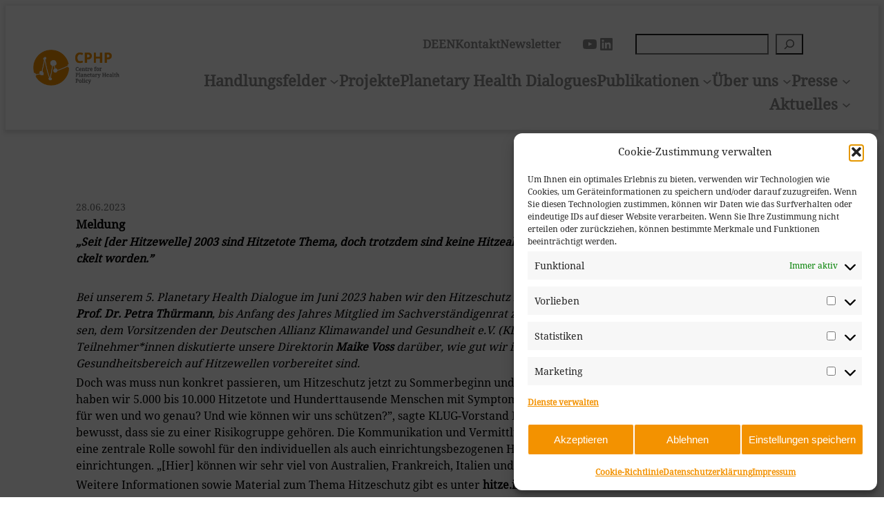

--- FILE ---
content_type: text/html; charset=UTF-8
request_url: https://cphp-berlin.de/aufzeichnung-hitzeschutz-in-deutschland/
body_size: 31236
content:
<!DOCTYPE html>
<html lang="de">
<head>
	<meta charset="UTF-8" />
	<meta name="viewport" content="width=device-width, initial-scale=1" />
<meta name='robots' content='max-image-preview:large' />
<meta name="dlm-version" content="5.1.6"><title>Aufzeichnung: Hitzeschutz in Deutschland auf dem Prüfstand - CPHP | Centre for Planetary Health Policy</title>
<link rel="alternate" type="application/rss+xml" title="CPHP | Centre for Planetary Health Policy &raquo; Feed" href="https://cphp-berlin.de/feed/" />
<link rel="alternate" title="oEmbed (JSON)" type="application/json+oembed" href="https://cphp-berlin.de/wp-json/oembed/1.0/embed?url=https%3A%2F%2Fcphp-berlin.de%2Faufzeichnung-hitzeschutz-in-deutschland%2F" />
<link rel="alternate" title="oEmbed (XML)" type="text/xml+oembed" href="https://cphp-berlin.de/wp-json/oembed/1.0/embed?url=https%3A%2F%2Fcphp-berlin.de%2Faufzeichnung-hitzeschutz-in-deutschland%2F&#038;format=xml" />
        <script type="text/javascript">
        (function() {
            document.addEventListener('DOMContentLoaded', function() {
                var images = document.querySelectorAll('img[data-wp-on-async--click]');
                for (var i = 0; i < images.length; i++) {
                    var img = images[i];
                    var attributes = img.attributes;
                    for (var j = attributes.length - 1; j >= 0; j--) {
                        var attr = attributes[j];
                        if (attr.name.indexOf('data-wp-') === 0) {
                            img.removeAttribute(attr.name);
                        }
                    }
                }
            });
            
            document.addEventListener('click', function(e) {
                var target = e.target;
                
                if (target.tagName === 'IMG' && target.hasAttribute('data-wp-on-async--click')) {
                    e.preventDefault();
                    e.stopPropagation();
                    e.stopImmediatePropagation();
                    return false;
                }
                
                if (target.tagName === 'A' && target.querySelector('img[data-wp-on-async--click]')) {
                    e.preventDefault();
                    e.stopPropagation();
                    e.stopImmediatePropagation();
                    return false;
                }
            }, true);
        })();
        </script>
        <style id='wp-img-auto-sizes-contain-inline-css'>
img:is([sizes=auto i],[sizes^="auto," i]){contain-intrinsic-size:3000px 1500px}
/*# sourceURL=wp-img-auto-sizes-contain-inline-css */
</style>
<style id='wp-block-site-logo-inline-css'>
.wp-block-site-logo{box-sizing:border-box;line-height:0}.wp-block-site-logo a{display:inline-block;line-height:0}.wp-block-site-logo.is-default-size img{height:auto;width:120px}.wp-block-site-logo img{height:auto;max-width:100%}.wp-block-site-logo a,.wp-block-site-logo img{border-radius:inherit}.wp-block-site-logo.aligncenter{margin-left:auto;margin-right:auto;text-align:center}:root :where(.wp-block-site-logo.is-style-rounded){border-radius:9999px}
/*# sourceURL=https://cphp-berlin.de/wp-includes/blocks/site-logo/style.min.css */
</style>
<style id='wp-block-navigation-link-inline-css'>
.wp-block-navigation .wp-block-navigation-item__label{overflow-wrap:break-word}.wp-block-navigation .wp-block-navigation-item__description{display:none}.link-ui-tools{outline:1px solid #f0f0f0;padding:8px}.link-ui-block-inserter{padding-top:8px}.link-ui-block-inserter__back{margin-left:8px;text-transform:uppercase}

				.is-style-arrow-link .wp-block-navigation-item__label:after {
					content: "\2197";
					padding-inline-start: 0.25rem;
					vertical-align: middle;
					text-decoration: none;
					display: inline-block;
				}
/*# sourceURL=wp-block-navigation-link-inline-css */
</style>
<link rel='stylesheet' id='wp-block-navigation-css' href='https://cphp-berlin.de/wp-includes/blocks/navigation/style.min.css?ver=6.9' media='all' />
<style id='wp-block-social-links-inline-css'>
.wp-block-social-links{background:none;box-sizing:border-box;margin-left:0;padding-left:0;padding-right:0;text-indent:0}.wp-block-social-links .wp-social-link a,.wp-block-social-links .wp-social-link a:hover{border-bottom:0;box-shadow:none;text-decoration:none}.wp-block-social-links .wp-social-link svg{height:1em;width:1em}.wp-block-social-links .wp-social-link span:not(.screen-reader-text){font-size:.65em;margin-left:.5em;margin-right:.5em}.wp-block-social-links.has-small-icon-size{font-size:16px}.wp-block-social-links,.wp-block-social-links.has-normal-icon-size{font-size:24px}.wp-block-social-links.has-large-icon-size{font-size:36px}.wp-block-social-links.has-huge-icon-size{font-size:48px}.wp-block-social-links.aligncenter{display:flex;justify-content:center}.wp-block-social-links.alignright{justify-content:flex-end}.wp-block-social-link{border-radius:9999px;display:block}@media not (prefers-reduced-motion){.wp-block-social-link{transition:transform .1s ease}}.wp-block-social-link{height:auto}.wp-block-social-link a{align-items:center;display:flex;line-height:0}.wp-block-social-link:hover{transform:scale(1.1)}.wp-block-social-links .wp-block-social-link.wp-social-link{display:inline-block;margin:0;padding:0}.wp-block-social-links .wp-block-social-link.wp-social-link .wp-block-social-link-anchor,.wp-block-social-links .wp-block-social-link.wp-social-link .wp-block-social-link-anchor svg,.wp-block-social-links .wp-block-social-link.wp-social-link .wp-block-social-link-anchor:active,.wp-block-social-links .wp-block-social-link.wp-social-link .wp-block-social-link-anchor:hover,.wp-block-social-links .wp-block-social-link.wp-social-link .wp-block-social-link-anchor:visited{color:currentColor;fill:currentColor}:where(.wp-block-social-links:not(.is-style-logos-only)) .wp-social-link{background-color:#f0f0f0;color:#444}:where(.wp-block-social-links:not(.is-style-logos-only)) .wp-social-link-amazon{background-color:#f90;color:#fff}:where(.wp-block-social-links:not(.is-style-logos-only)) .wp-social-link-bandcamp{background-color:#1ea0c3;color:#fff}:where(.wp-block-social-links:not(.is-style-logos-only)) .wp-social-link-behance{background-color:#0757fe;color:#fff}:where(.wp-block-social-links:not(.is-style-logos-only)) .wp-social-link-bluesky{background-color:#0a7aff;color:#fff}:where(.wp-block-social-links:not(.is-style-logos-only)) .wp-social-link-codepen{background-color:#1e1f26;color:#fff}:where(.wp-block-social-links:not(.is-style-logos-only)) .wp-social-link-deviantart{background-color:#02e49b;color:#fff}:where(.wp-block-social-links:not(.is-style-logos-only)) .wp-social-link-discord{background-color:#5865f2;color:#fff}:where(.wp-block-social-links:not(.is-style-logos-only)) .wp-social-link-dribbble{background-color:#e94c89;color:#fff}:where(.wp-block-social-links:not(.is-style-logos-only)) .wp-social-link-dropbox{background-color:#4280ff;color:#fff}:where(.wp-block-social-links:not(.is-style-logos-only)) .wp-social-link-etsy{background-color:#f45800;color:#fff}:where(.wp-block-social-links:not(.is-style-logos-only)) .wp-social-link-facebook{background-color:#0866ff;color:#fff}:where(.wp-block-social-links:not(.is-style-logos-only)) .wp-social-link-fivehundredpx{background-color:#000;color:#fff}:where(.wp-block-social-links:not(.is-style-logos-only)) .wp-social-link-flickr{background-color:#0461dd;color:#fff}:where(.wp-block-social-links:not(.is-style-logos-only)) .wp-social-link-foursquare{background-color:#e65678;color:#fff}:where(.wp-block-social-links:not(.is-style-logos-only)) .wp-social-link-github{background-color:#24292d;color:#fff}:where(.wp-block-social-links:not(.is-style-logos-only)) .wp-social-link-goodreads{background-color:#eceadd;color:#382110}:where(.wp-block-social-links:not(.is-style-logos-only)) .wp-social-link-google{background-color:#ea4434;color:#fff}:where(.wp-block-social-links:not(.is-style-logos-only)) .wp-social-link-gravatar{background-color:#1d4fc4;color:#fff}:where(.wp-block-social-links:not(.is-style-logos-only)) .wp-social-link-instagram{background-color:#f00075;color:#fff}:where(.wp-block-social-links:not(.is-style-logos-only)) .wp-social-link-lastfm{background-color:#e21b24;color:#fff}:where(.wp-block-social-links:not(.is-style-logos-only)) .wp-social-link-linkedin{background-color:#0d66c2;color:#fff}:where(.wp-block-social-links:not(.is-style-logos-only)) .wp-social-link-mastodon{background-color:#3288d4;color:#fff}:where(.wp-block-social-links:not(.is-style-logos-only)) .wp-social-link-medium{background-color:#000;color:#fff}:where(.wp-block-social-links:not(.is-style-logos-only)) .wp-social-link-meetup{background-color:#f6405f;color:#fff}:where(.wp-block-social-links:not(.is-style-logos-only)) .wp-social-link-patreon{background-color:#000;color:#fff}:where(.wp-block-social-links:not(.is-style-logos-only)) .wp-social-link-pinterest{background-color:#e60122;color:#fff}:where(.wp-block-social-links:not(.is-style-logos-only)) .wp-social-link-pocket{background-color:#ef4155;color:#fff}:where(.wp-block-social-links:not(.is-style-logos-only)) .wp-social-link-reddit{background-color:#ff4500;color:#fff}:where(.wp-block-social-links:not(.is-style-logos-only)) .wp-social-link-skype{background-color:#0478d7;color:#fff}:where(.wp-block-social-links:not(.is-style-logos-only)) .wp-social-link-snapchat{background-color:#fefc00;color:#fff;stroke:#000}:where(.wp-block-social-links:not(.is-style-logos-only)) .wp-social-link-soundcloud{background-color:#ff5600;color:#fff}:where(.wp-block-social-links:not(.is-style-logos-only)) .wp-social-link-spotify{background-color:#1bd760;color:#fff}:where(.wp-block-social-links:not(.is-style-logos-only)) .wp-social-link-telegram{background-color:#2aabee;color:#fff}:where(.wp-block-social-links:not(.is-style-logos-only)) .wp-social-link-threads{background-color:#000;color:#fff}:where(.wp-block-social-links:not(.is-style-logos-only)) .wp-social-link-tiktok{background-color:#000;color:#fff}:where(.wp-block-social-links:not(.is-style-logos-only)) .wp-social-link-tumblr{background-color:#011835;color:#fff}:where(.wp-block-social-links:not(.is-style-logos-only)) .wp-social-link-twitch{background-color:#6440a4;color:#fff}:where(.wp-block-social-links:not(.is-style-logos-only)) .wp-social-link-twitter{background-color:#1da1f2;color:#fff}:where(.wp-block-social-links:not(.is-style-logos-only)) .wp-social-link-vimeo{background-color:#1eb7ea;color:#fff}:where(.wp-block-social-links:not(.is-style-logos-only)) .wp-social-link-vk{background-color:#4680c2;color:#fff}:where(.wp-block-social-links:not(.is-style-logos-only)) .wp-social-link-wordpress{background-color:#3499cd;color:#fff}:where(.wp-block-social-links:not(.is-style-logos-only)) .wp-social-link-whatsapp{background-color:#25d366;color:#fff}:where(.wp-block-social-links:not(.is-style-logos-only)) .wp-social-link-x{background-color:#000;color:#fff}:where(.wp-block-social-links:not(.is-style-logos-only)) .wp-social-link-yelp{background-color:#d32422;color:#fff}:where(.wp-block-social-links:not(.is-style-logos-only)) .wp-social-link-youtube{background-color:red;color:#fff}:where(.wp-block-social-links.is-style-logos-only) .wp-social-link{background:none}:where(.wp-block-social-links.is-style-logos-only) .wp-social-link svg{height:1.25em;width:1.25em}:where(.wp-block-social-links.is-style-logos-only) .wp-social-link-amazon{color:#f90}:where(.wp-block-social-links.is-style-logos-only) .wp-social-link-bandcamp{color:#1ea0c3}:where(.wp-block-social-links.is-style-logos-only) .wp-social-link-behance{color:#0757fe}:where(.wp-block-social-links.is-style-logos-only) .wp-social-link-bluesky{color:#0a7aff}:where(.wp-block-social-links.is-style-logos-only) .wp-social-link-codepen{color:#1e1f26}:where(.wp-block-social-links.is-style-logos-only) .wp-social-link-deviantart{color:#02e49b}:where(.wp-block-social-links.is-style-logos-only) .wp-social-link-discord{color:#5865f2}:where(.wp-block-social-links.is-style-logos-only) .wp-social-link-dribbble{color:#e94c89}:where(.wp-block-social-links.is-style-logos-only) .wp-social-link-dropbox{color:#4280ff}:where(.wp-block-social-links.is-style-logos-only) .wp-social-link-etsy{color:#f45800}:where(.wp-block-social-links.is-style-logos-only) .wp-social-link-facebook{color:#0866ff}:where(.wp-block-social-links.is-style-logos-only) .wp-social-link-fivehundredpx{color:#000}:where(.wp-block-social-links.is-style-logos-only) .wp-social-link-flickr{color:#0461dd}:where(.wp-block-social-links.is-style-logos-only) .wp-social-link-foursquare{color:#e65678}:where(.wp-block-social-links.is-style-logos-only) .wp-social-link-github{color:#24292d}:where(.wp-block-social-links.is-style-logos-only) .wp-social-link-goodreads{color:#382110}:where(.wp-block-social-links.is-style-logos-only) .wp-social-link-google{color:#ea4434}:where(.wp-block-social-links.is-style-logos-only) .wp-social-link-gravatar{color:#1d4fc4}:where(.wp-block-social-links.is-style-logos-only) .wp-social-link-instagram{color:#f00075}:where(.wp-block-social-links.is-style-logos-only) .wp-social-link-lastfm{color:#e21b24}:where(.wp-block-social-links.is-style-logos-only) .wp-social-link-linkedin{color:#0d66c2}:where(.wp-block-social-links.is-style-logos-only) .wp-social-link-mastodon{color:#3288d4}:where(.wp-block-social-links.is-style-logos-only) .wp-social-link-medium{color:#000}:where(.wp-block-social-links.is-style-logos-only) .wp-social-link-meetup{color:#f6405f}:where(.wp-block-social-links.is-style-logos-only) .wp-social-link-patreon{color:#000}:where(.wp-block-social-links.is-style-logos-only) .wp-social-link-pinterest{color:#e60122}:where(.wp-block-social-links.is-style-logos-only) .wp-social-link-pocket{color:#ef4155}:where(.wp-block-social-links.is-style-logos-only) .wp-social-link-reddit{color:#ff4500}:where(.wp-block-social-links.is-style-logos-only) .wp-social-link-skype{color:#0478d7}:where(.wp-block-social-links.is-style-logos-only) .wp-social-link-snapchat{color:#fff;stroke:#000}:where(.wp-block-social-links.is-style-logos-only) .wp-social-link-soundcloud{color:#ff5600}:where(.wp-block-social-links.is-style-logos-only) .wp-social-link-spotify{color:#1bd760}:where(.wp-block-social-links.is-style-logos-only) .wp-social-link-telegram{color:#2aabee}:where(.wp-block-social-links.is-style-logos-only) .wp-social-link-threads{color:#000}:where(.wp-block-social-links.is-style-logos-only) .wp-social-link-tiktok{color:#000}:where(.wp-block-social-links.is-style-logos-only) .wp-social-link-tumblr{color:#011835}:where(.wp-block-social-links.is-style-logos-only) .wp-social-link-twitch{color:#6440a4}:where(.wp-block-social-links.is-style-logos-only) .wp-social-link-twitter{color:#1da1f2}:where(.wp-block-social-links.is-style-logos-only) .wp-social-link-vimeo{color:#1eb7ea}:where(.wp-block-social-links.is-style-logos-only) .wp-social-link-vk{color:#4680c2}:where(.wp-block-social-links.is-style-logos-only) .wp-social-link-whatsapp{color:#25d366}:where(.wp-block-social-links.is-style-logos-only) .wp-social-link-wordpress{color:#3499cd}:where(.wp-block-social-links.is-style-logos-only) .wp-social-link-x{color:#000}:where(.wp-block-social-links.is-style-logos-only) .wp-social-link-yelp{color:#d32422}:where(.wp-block-social-links.is-style-logos-only) .wp-social-link-youtube{color:red}.wp-block-social-links.is-style-pill-shape .wp-social-link{width:auto}:root :where(.wp-block-social-links .wp-social-link a){padding:.25em}:root :where(.wp-block-social-links.is-style-logos-only .wp-social-link a){padding:0}:root :where(.wp-block-social-links.is-style-pill-shape .wp-social-link a){padding-left:.6666666667em;padding-right:.6666666667em}.wp-block-social-links:not(.has-icon-color):not(.has-icon-background-color) .wp-social-link-snapchat .wp-block-social-link-label{color:#000}
/*# sourceURL=https://cphp-berlin.de/wp-includes/blocks/social-links/style.min.css */
</style>
<style id='wp-block-search-inline-css'>
.wp-block-search__button{margin-left:10px;word-break:normal}.wp-block-search__button.has-icon{line-height:0}.wp-block-search__button svg{height:1.25em;min-height:24px;min-width:24px;width:1.25em;fill:currentColor;vertical-align:text-bottom}:where(.wp-block-search__button){border:1px solid #ccc;padding:6px 10px}.wp-block-search__inside-wrapper{display:flex;flex:auto;flex-wrap:nowrap;max-width:100%}.wp-block-search__label{width:100%}.wp-block-search.wp-block-search__button-only .wp-block-search__button{box-sizing:border-box;display:flex;flex-shrink:0;justify-content:center;margin-left:0;max-width:100%}.wp-block-search.wp-block-search__button-only .wp-block-search__inside-wrapper{min-width:0!important;transition-property:width}.wp-block-search.wp-block-search__button-only .wp-block-search__input{flex-basis:100%;transition-duration:.3s}.wp-block-search.wp-block-search__button-only.wp-block-search__searchfield-hidden,.wp-block-search.wp-block-search__button-only.wp-block-search__searchfield-hidden .wp-block-search__inside-wrapper{overflow:hidden}.wp-block-search.wp-block-search__button-only.wp-block-search__searchfield-hidden .wp-block-search__input{border-left-width:0!important;border-right-width:0!important;flex-basis:0;flex-grow:0;margin:0;min-width:0!important;padding-left:0!important;padding-right:0!important;width:0!important}:where(.wp-block-search__input){appearance:none;border:1px solid #949494;flex-grow:1;font-family:inherit;font-size:inherit;font-style:inherit;font-weight:inherit;letter-spacing:inherit;line-height:inherit;margin-left:0;margin-right:0;min-width:3rem;padding:8px;text-decoration:unset!important;text-transform:inherit}:where(.wp-block-search__button-inside .wp-block-search__inside-wrapper){background-color:#fff;border:1px solid #949494;box-sizing:border-box;padding:4px}:where(.wp-block-search__button-inside .wp-block-search__inside-wrapper) .wp-block-search__input{border:none;border-radius:0;padding:0 4px}:where(.wp-block-search__button-inside .wp-block-search__inside-wrapper) .wp-block-search__input:focus{outline:none}:where(.wp-block-search__button-inside .wp-block-search__inside-wrapper) :where(.wp-block-search__button){padding:4px 8px}.wp-block-search.aligncenter .wp-block-search__inside-wrapper{margin:auto}.wp-block[data-align=right] .wp-block-search.wp-block-search__button-only .wp-block-search__inside-wrapper{float:right}
/*# sourceURL=https://cphp-berlin.de/wp-includes/blocks/search/style.min.css */
</style>
<style id='wp-block-group-inline-css'>
.wp-block-group{box-sizing:border-box}:where(.wp-block-group.wp-block-group-is-layout-constrained){position:relative}
/*# sourceURL=https://cphp-berlin.de/wp-includes/blocks/group/style.min.css */
</style>
<style id='wp-block-spacer-inline-css'>
.wp-block-spacer{clear:both}
/*# sourceURL=https://cphp-berlin.de/wp-includes/blocks/spacer/style.min.css */
</style>
<style id='wp-block-post-title-inline-css'>
.wp-block-post-title{box-sizing:border-box;word-break:break-word}.wp-block-post-title :where(a){display:inline-block;font-family:inherit;font-size:inherit;font-style:inherit;font-weight:inherit;letter-spacing:inherit;line-height:inherit;text-decoration:inherit}
/*# sourceURL=https://cphp-berlin.de/wp-includes/blocks/post-title/style.min.css */
</style>
<style id='wp-block-paragraph-inline-css'>
.is-small-text{font-size:.875em}.is-regular-text{font-size:1em}.is-large-text{font-size:2.25em}.is-larger-text{font-size:3em}.has-drop-cap:not(:focus):first-letter{float:left;font-size:8.4em;font-style:normal;font-weight:100;line-height:.68;margin:.05em .1em 0 0;text-transform:uppercase}body.rtl .has-drop-cap:not(:focus):first-letter{float:none;margin-left:.1em}p.has-drop-cap.has-background{overflow:hidden}:root :where(p.has-background){padding:1.25em 2.375em}:where(p.has-text-color:not(.has-link-color)) a{color:inherit}p.has-text-align-left[style*="writing-mode:vertical-lr"],p.has-text-align-right[style*="writing-mode:vertical-rl"]{rotate:180deg}
/*# sourceURL=https://cphp-berlin.de/wp-includes/blocks/paragraph/style.min.css */
</style>
<style id='wp-block-heading-inline-css'>
h1:where(.wp-block-heading).has-background,h2:where(.wp-block-heading).has-background,h3:where(.wp-block-heading).has-background,h4:where(.wp-block-heading).has-background,h5:where(.wp-block-heading).has-background,h6:where(.wp-block-heading).has-background{padding:1.25em 2.375em}h1.has-text-align-left[style*=writing-mode]:where([style*=vertical-lr]),h1.has-text-align-right[style*=writing-mode]:where([style*=vertical-rl]),h2.has-text-align-left[style*=writing-mode]:where([style*=vertical-lr]),h2.has-text-align-right[style*=writing-mode]:where([style*=vertical-rl]),h3.has-text-align-left[style*=writing-mode]:where([style*=vertical-lr]),h3.has-text-align-right[style*=writing-mode]:where([style*=vertical-rl]),h4.has-text-align-left[style*=writing-mode]:where([style*=vertical-lr]),h4.has-text-align-right[style*=writing-mode]:where([style*=vertical-rl]),h5.has-text-align-left[style*=writing-mode]:where([style*=vertical-lr]),h5.has-text-align-right[style*=writing-mode]:where([style*=vertical-rl]),h6.has-text-align-left[style*=writing-mode]:where([style*=vertical-lr]),h6.has-text-align-right[style*=writing-mode]:where([style*=vertical-rl]){rotate:180deg}

				.is-style-asterisk:before {
					content: '';
					width: 1.5rem;
					height: 3rem;
					background: var(--wp--preset--color--contrast-2, currentColor);
					clip-path: path('M11.93.684v8.039l5.633-5.633 1.216 1.23-5.66 5.66h8.04v1.737H13.2l5.701 5.701-1.23 1.23-5.742-5.742V21h-1.737v-8.094l-5.77 5.77-1.23-1.217 5.743-5.742H.842V9.98h8.162l-5.701-5.7 1.23-1.231 5.66 5.66V.684h1.737Z');
					display: block;
				}

				/* Hide the asterisk if the heading has no content, to avoid using empty headings to display the asterisk only, which is an A11Y issue */
				.is-style-asterisk:empty:before {
					content: none;
				}

				.is-style-asterisk:-moz-only-whitespace:before {
					content: none;
				}

				.is-style-asterisk.has-text-align-center:before {
					margin: 0 auto;
				}

				.is-style-asterisk.has-text-align-right:before {
					margin-left: auto;
				}

				.rtl .is-style-asterisk.has-text-align-left:before {
					margin-right: auto;
				}
/*# sourceURL=wp-block-heading-inline-css */
</style>
<style id='wp-block-embed-inline-css'>
.wp-block-embed.alignleft,.wp-block-embed.alignright,.wp-block[data-align=left]>[data-type="core/embed"],.wp-block[data-align=right]>[data-type="core/embed"]{max-width:360px;width:100%}.wp-block-embed.alignleft .wp-block-embed__wrapper,.wp-block-embed.alignright .wp-block-embed__wrapper,.wp-block[data-align=left]>[data-type="core/embed"] .wp-block-embed__wrapper,.wp-block[data-align=right]>[data-type="core/embed"] .wp-block-embed__wrapper{min-width:280px}.wp-block-cover .wp-block-embed{min-height:240px;min-width:320px}.wp-block-embed{overflow-wrap:break-word}.wp-block-embed :where(figcaption){margin-bottom:1em;margin-top:.5em}.wp-block-embed iframe{max-width:100%}.wp-block-embed__wrapper{position:relative}.wp-embed-responsive .wp-has-aspect-ratio .wp-block-embed__wrapper:before{content:"";display:block;padding-top:50%}.wp-embed-responsive .wp-has-aspect-ratio iframe{bottom:0;height:100%;left:0;position:absolute;right:0;top:0;width:100%}.wp-embed-responsive .wp-embed-aspect-21-9 .wp-block-embed__wrapper:before{padding-top:42.85%}.wp-embed-responsive .wp-embed-aspect-18-9 .wp-block-embed__wrapper:before{padding-top:50%}.wp-embed-responsive .wp-embed-aspect-16-9 .wp-block-embed__wrapper:before{padding-top:56.25%}.wp-embed-responsive .wp-embed-aspect-4-3 .wp-block-embed__wrapper:before{padding-top:75%}.wp-embed-responsive .wp-embed-aspect-1-1 .wp-block-embed__wrapper:before{padding-top:100%}.wp-embed-responsive .wp-embed-aspect-9-16 .wp-block-embed__wrapper:before{padding-top:177.77%}.wp-embed-responsive .wp-embed-aspect-1-2 .wp-block-embed__wrapper:before{padding-top:200%}
/*# sourceURL=https://cphp-berlin.de/wp-includes/blocks/embed/style.min.css */
</style>
<style id='wp-block-post-content-inline-css'>
.wp-block-post-content{display:flow-root}
/*# sourceURL=https://cphp-berlin.de/wp-includes/blocks/post-content/style.min.css */
</style>
<style id='wp-block-image-inline-css'>
.wp-block-image>a,.wp-block-image>figure>a{display:inline-block}.wp-block-image img{box-sizing:border-box;height:auto;max-width:100%;vertical-align:bottom}@media not (prefers-reduced-motion){.wp-block-image img.hide{visibility:hidden}.wp-block-image img.show{animation:show-content-image .4s}}.wp-block-image[style*=border-radius] img,.wp-block-image[style*=border-radius]>a{border-radius:inherit}.wp-block-image.has-custom-border img{box-sizing:border-box}.wp-block-image.aligncenter{text-align:center}.wp-block-image.alignfull>a,.wp-block-image.alignwide>a{width:100%}.wp-block-image.alignfull img,.wp-block-image.alignwide img{height:auto;width:100%}.wp-block-image .aligncenter,.wp-block-image .alignleft,.wp-block-image .alignright,.wp-block-image.aligncenter,.wp-block-image.alignleft,.wp-block-image.alignright{display:table}.wp-block-image .aligncenter>figcaption,.wp-block-image .alignleft>figcaption,.wp-block-image .alignright>figcaption,.wp-block-image.aligncenter>figcaption,.wp-block-image.alignleft>figcaption,.wp-block-image.alignright>figcaption{caption-side:bottom;display:table-caption}.wp-block-image .alignleft{float:left;margin:.5em 1em .5em 0}.wp-block-image .alignright{float:right;margin:.5em 0 .5em 1em}.wp-block-image .aligncenter{margin-left:auto;margin-right:auto}.wp-block-image :where(figcaption){margin-bottom:1em;margin-top:.5em}.wp-block-image.is-style-circle-mask img{border-radius:9999px}@supports ((-webkit-mask-image:none) or (mask-image:none)) or (-webkit-mask-image:none){.wp-block-image.is-style-circle-mask img{border-radius:0;-webkit-mask-image:url('data:image/svg+xml;utf8,<svg viewBox="0 0 100 100" xmlns="http://www.w3.org/2000/svg"><circle cx="50" cy="50" r="50"/></svg>');mask-image:url('data:image/svg+xml;utf8,<svg viewBox="0 0 100 100" xmlns="http://www.w3.org/2000/svg"><circle cx="50" cy="50" r="50"/></svg>');mask-mode:alpha;-webkit-mask-position:center;mask-position:center;-webkit-mask-repeat:no-repeat;mask-repeat:no-repeat;-webkit-mask-size:contain;mask-size:contain}}:root :where(.wp-block-image.is-style-rounded img,.wp-block-image .is-style-rounded img){border-radius:9999px}.wp-block-image figure{margin:0}.wp-lightbox-container{display:flex;flex-direction:column;position:relative}.wp-lightbox-container img{cursor:zoom-in}.wp-lightbox-container img:hover+button{opacity:1}.wp-lightbox-container button{align-items:center;backdrop-filter:blur(16px) saturate(180%);background-color:#5a5a5a40;border:none;border-radius:4px;cursor:zoom-in;display:flex;height:20px;justify-content:center;opacity:0;padding:0;position:absolute;right:16px;text-align:center;top:16px;width:20px;z-index:100}@media not (prefers-reduced-motion){.wp-lightbox-container button{transition:opacity .2s ease}}.wp-lightbox-container button:focus-visible{outline:3px auto #5a5a5a40;outline:3px auto -webkit-focus-ring-color;outline-offset:3px}.wp-lightbox-container button:hover{cursor:pointer;opacity:1}.wp-lightbox-container button:focus{opacity:1}.wp-lightbox-container button:focus,.wp-lightbox-container button:hover,.wp-lightbox-container button:not(:hover):not(:active):not(.has-background){background-color:#5a5a5a40;border:none}.wp-lightbox-overlay{box-sizing:border-box;cursor:zoom-out;height:100vh;left:0;overflow:hidden;position:fixed;top:0;visibility:hidden;width:100%;z-index:100000}.wp-lightbox-overlay .close-button{align-items:center;cursor:pointer;display:flex;justify-content:center;min-height:40px;min-width:40px;padding:0;position:absolute;right:calc(env(safe-area-inset-right) + 16px);top:calc(env(safe-area-inset-top) + 16px);z-index:5000000}.wp-lightbox-overlay .close-button:focus,.wp-lightbox-overlay .close-button:hover,.wp-lightbox-overlay .close-button:not(:hover):not(:active):not(.has-background){background:none;border:none}.wp-lightbox-overlay .lightbox-image-container{height:var(--wp--lightbox-container-height);left:50%;overflow:hidden;position:absolute;top:50%;transform:translate(-50%,-50%);transform-origin:top left;width:var(--wp--lightbox-container-width);z-index:9999999999}.wp-lightbox-overlay .wp-block-image{align-items:center;box-sizing:border-box;display:flex;height:100%;justify-content:center;margin:0;position:relative;transform-origin:0 0;width:100%;z-index:3000000}.wp-lightbox-overlay .wp-block-image img{height:var(--wp--lightbox-image-height);min-height:var(--wp--lightbox-image-height);min-width:var(--wp--lightbox-image-width);width:var(--wp--lightbox-image-width)}.wp-lightbox-overlay .wp-block-image figcaption{display:none}.wp-lightbox-overlay button{background:none;border:none}.wp-lightbox-overlay .scrim{background-color:#fff;height:100%;opacity:.9;position:absolute;width:100%;z-index:2000000}.wp-lightbox-overlay.active{visibility:visible}@media not (prefers-reduced-motion){.wp-lightbox-overlay.active{animation:turn-on-visibility .25s both}.wp-lightbox-overlay.active img{animation:turn-on-visibility .35s both}.wp-lightbox-overlay.show-closing-animation:not(.active){animation:turn-off-visibility .35s both}.wp-lightbox-overlay.show-closing-animation:not(.active) img{animation:turn-off-visibility .25s both}.wp-lightbox-overlay.zoom.active{animation:none;opacity:1;visibility:visible}.wp-lightbox-overlay.zoom.active .lightbox-image-container{animation:lightbox-zoom-in .4s}.wp-lightbox-overlay.zoom.active .lightbox-image-container img{animation:none}.wp-lightbox-overlay.zoom.active .scrim{animation:turn-on-visibility .4s forwards}.wp-lightbox-overlay.zoom.show-closing-animation:not(.active){animation:none}.wp-lightbox-overlay.zoom.show-closing-animation:not(.active) .lightbox-image-container{animation:lightbox-zoom-out .4s}.wp-lightbox-overlay.zoom.show-closing-animation:not(.active) .lightbox-image-container img{animation:none}.wp-lightbox-overlay.zoom.show-closing-animation:not(.active) .scrim{animation:turn-off-visibility .4s forwards}}@keyframes show-content-image{0%{visibility:hidden}99%{visibility:hidden}to{visibility:visible}}@keyframes turn-on-visibility{0%{opacity:0}to{opacity:1}}@keyframes turn-off-visibility{0%{opacity:1;visibility:visible}99%{opacity:0;visibility:visible}to{opacity:0;visibility:hidden}}@keyframes lightbox-zoom-in{0%{transform:translate(calc((-100vw + var(--wp--lightbox-scrollbar-width))/2 + var(--wp--lightbox-initial-left-position)),calc(-50vh + var(--wp--lightbox-initial-top-position))) scale(var(--wp--lightbox-scale))}to{transform:translate(-50%,-50%) scale(1)}}@keyframes lightbox-zoom-out{0%{transform:translate(-50%,-50%) scale(1);visibility:visible}99%{visibility:visible}to{transform:translate(calc((-100vw + var(--wp--lightbox-scrollbar-width))/2 + var(--wp--lightbox-initial-left-position)),calc(-50vh + var(--wp--lightbox-initial-top-position))) scale(var(--wp--lightbox-scale));visibility:hidden}}
/*# sourceURL=https://cphp-berlin.de/wp-includes/blocks/image/style.min.css */
</style>
<style id='wp-emoji-styles-inline-css'>

	img.wp-smiley, img.emoji {
		display: inline !important;
		border: none !important;
		box-shadow: none !important;
		height: 1em !important;
		width: 1em !important;
		margin: 0 0.07em !important;
		vertical-align: -0.1em !important;
		background: none !important;
		padding: 0 !important;
	}
/*# sourceURL=wp-emoji-styles-inline-css */
</style>
<style id='wp-block-library-inline-css'>
:root{--wp-block-synced-color:#7a00df;--wp-block-synced-color--rgb:122,0,223;--wp-bound-block-color:var(--wp-block-synced-color);--wp-editor-canvas-background:#ddd;--wp-admin-theme-color:#007cba;--wp-admin-theme-color--rgb:0,124,186;--wp-admin-theme-color-darker-10:#006ba1;--wp-admin-theme-color-darker-10--rgb:0,107,160.5;--wp-admin-theme-color-darker-20:#005a87;--wp-admin-theme-color-darker-20--rgb:0,90,135;--wp-admin-border-width-focus:2px}@media (min-resolution:192dpi){:root{--wp-admin-border-width-focus:1.5px}}.wp-element-button{cursor:pointer}:root .has-very-light-gray-background-color{background-color:#eee}:root .has-very-dark-gray-background-color{background-color:#313131}:root .has-very-light-gray-color{color:#eee}:root .has-very-dark-gray-color{color:#313131}:root .has-vivid-green-cyan-to-vivid-cyan-blue-gradient-background{background:linear-gradient(135deg,#00d084,#0693e3)}:root .has-purple-crush-gradient-background{background:linear-gradient(135deg,#34e2e4,#4721fb 50%,#ab1dfe)}:root .has-hazy-dawn-gradient-background{background:linear-gradient(135deg,#faaca8,#dad0ec)}:root .has-subdued-olive-gradient-background{background:linear-gradient(135deg,#fafae1,#67a671)}:root .has-atomic-cream-gradient-background{background:linear-gradient(135deg,#fdd79a,#004a59)}:root .has-nightshade-gradient-background{background:linear-gradient(135deg,#330968,#31cdcf)}:root .has-midnight-gradient-background{background:linear-gradient(135deg,#020381,#2874fc)}:root{--wp--preset--font-size--normal:16px;--wp--preset--font-size--huge:42px}.has-regular-font-size{font-size:1em}.has-larger-font-size{font-size:2.625em}.has-normal-font-size{font-size:var(--wp--preset--font-size--normal)}.has-huge-font-size{font-size:var(--wp--preset--font-size--huge)}.has-text-align-center{text-align:center}.has-text-align-left{text-align:left}.has-text-align-right{text-align:right}.has-fit-text{white-space:nowrap!important}#end-resizable-editor-section{display:none}.aligncenter{clear:both}.items-justified-left{justify-content:flex-start}.items-justified-center{justify-content:center}.items-justified-right{justify-content:flex-end}.items-justified-space-between{justify-content:space-between}.screen-reader-text{border:0;clip-path:inset(50%);height:1px;margin:-1px;overflow:hidden;padding:0;position:absolute;width:1px;word-wrap:normal!important}.screen-reader-text:focus{background-color:#ddd;clip-path:none;color:#444;display:block;font-size:1em;height:auto;left:5px;line-height:normal;padding:15px 23px 14px;text-decoration:none;top:5px;width:auto;z-index:100000}html :where(.has-border-color){border-style:solid}html :where([style*=border-top-color]){border-top-style:solid}html :where([style*=border-right-color]){border-right-style:solid}html :where([style*=border-bottom-color]){border-bottom-style:solid}html :where([style*=border-left-color]){border-left-style:solid}html :where([style*=border-width]){border-style:solid}html :where([style*=border-top-width]){border-top-style:solid}html :where([style*=border-right-width]){border-right-style:solid}html :where([style*=border-bottom-width]){border-bottom-style:solid}html :where([style*=border-left-width]){border-left-style:solid}html :where(img[class*=wp-image-]){height:auto;max-width:100%}:where(figure){margin:0 0 1em}html :where(.is-position-sticky){--wp-admin--admin-bar--position-offset:var(--wp-admin--admin-bar--height,0px)}@media screen and (max-width:600px){html :where(.is-position-sticky){--wp-admin--admin-bar--position-offset:0px}}
/*# sourceURL=/wp-includes/css/dist/block-library/common.min.css */
</style>
<style id='ghostkit-typography-inline-css'>
 
/*# sourceURL=ghostkit-typography-inline-css */
</style>
<style id='global-styles-inline-css'>
:root{--wp--preset--aspect-ratio--square: 1;--wp--preset--aspect-ratio--4-3: 4/3;--wp--preset--aspect-ratio--3-4: 3/4;--wp--preset--aspect-ratio--3-2: 3/2;--wp--preset--aspect-ratio--2-3: 2/3;--wp--preset--aspect-ratio--16-9: 16/9;--wp--preset--aspect-ratio--9-16: 9/16;--wp--preset--color--black: #000000;--wp--preset--color--cyan-bluish-gray: #abb8c3;--wp--preset--color--white: #ffffff;--wp--preset--color--pale-pink: #f78da7;--wp--preset--color--vivid-red: #cf2e2e;--wp--preset--color--luminous-vivid-orange: #ff6900;--wp--preset--color--luminous-vivid-amber: #fcb900;--wp--preset--color--light-green-cyan: #7bdcb5;--wp--preset--color--vivid-green-cyan: #00d084;--wp--preset--color--pale-cyan-blue: #8ed1fc;--wp--preset--color--vivid-cyan-blue: #0693e3;--wp--preset--color--vivid-purple: #9b51e0;--wp--preset--color--base: #1c3774;--wp--preset--color--base-2: #ffc26e;--wp--preset--color--contrast: #f39200;--wp--preset--color--contrast-2: #ffffff;--wp--preset--color--contrast-3: #0000000f;--wp--preset--color--accent: #00000070;--wp--preset--color--accent-2: #000000;--wp--preset--color--accent-3: #ff0000;--wp--preset--color--accent-4: #ff0000;--wp--preset--color--accent-5: #ff0000;--wp--preset--gradient--vivid-cyan-blue-to-vivid-purple: linear-gradient(135deg,rgb(6,147,227) 0%,rgb(155,81,224) 100%);--wp--preset--gradient--light-green-cyan-to-vivid-green-cyan: linear-gradient(135deg,rgb(122,220,180) 0%,rgb(0,208,130) 100%);--wp--preset--gradient--luminous-vivid-amber-to-luminous-vivid-orange: linear-gradient(135deg,rgb(252,185,0) 0%,rgb(255,105,0) 100%);--wp--preset--gradient--luminous-vivid-orange-to-vivid-red: linear-gradient(135deg,rgb(255,105,0) 0%,rgb(207,46,46) 100%);--wp--preset--gradient--very-light-gray-to-cyan-bluish-gray: linear-gradient(135deg,rgb(238,238,238) 0%,rgb(169,184,195) 100%);--wp--preset--gradient--cool-to-warm-spectrum: linear-gradient(135deg,rgb(74,234,220) 0%,rgb(151,120,209) 20%,rgb(207,42,186) 40%,rgb(238,44,130) 60%,rgb(251,105,98) 80%,rgb(254,248,76) 100%);--wp--preset--gradient--blush-light-purple: linear-gradient(135deg,rgb(255,206,236) 0%,rgb(152,150,240) 100%);--wp--preset--gradient--blush-bordeaux: linear-gradient(135deg,rgb(254,205,165) 0%,rgb(254,45,45) 50%,rgb(107,0,62) 100%);--wp--preset--gradient--luminous-dusk: linear-gradient(135deg,rgb(255,203,112) 0%,rgb(199,81,192) 50%,rgb(65,88,208) 100%);--wp--preset--gradient--pale-ocean: linear-gradient(135deg,rgb(255,245,203) 0%,rgb(182,227,212) 50%,rgb(51,167,181) 100%);--wp--preset--gradient--electric-grass: linear-gradient(135deg,rgb(202,248,128) 0%,rgb(113,206,126) 100%);--wp--preset--gradient--midnight: linear-gradient(135deg,rgb(2,3,129) 0%,rgb(40,116,252) 100%);--wp--preset--gradient--gradient-1: linear-gradient(to bottom, #cfcabe 0%, #F9F9F9 100%);--wp--preset--gradient--gradient-2: linear-gradient(to bottom, #C2A990 0%, #F9F9F9 100%);--wp--preset--gradient--gradient-3: linear-gradient(to bottom, #D8613C 0%, #F9F9F9 100%);--wp--preset--gradient--gradient-4: linear-gradient(to bottom, #B1C5A4 0%, #F9F9F9 100%);--wp--preset--gradient--gradient-5: linear-gradient(to bottom, #B5BDBC 0%, #F9F9F9 100%);--wp--preset--gradient--gradient-6: linear-gradient(to bottom, #A4A4A4 0%, #F9F9F9 100%);--wp--preset--gradient--gradient-7: linear-gradient(to bottom, #cfcabe 50%, #F9F9F9 50%);--wp--preset--gradient--gradient-8: linear-gradient(to bottom, #C2A990 50%, #F9F9F9 50%);--wp--preset--gradient--gradient-9: linear-gradient(to bottom, #D8613C 50%, #F9F9F9 50%);--wp--preset--gradient--gradient-10: linear-gradient(to bottom, #B1C5A4 50%, #F9F9F9 50%);--wp--preset--gradient--gradient-11: linear-gradient(to bottom, #B5BDBC 50%, #F9F9F9 50%);--wp--preset--gradient--gradient-12: linear-gradient(to bottom, #A4A4A4 50%, #F9F9F9 50%);--wp--preset--font-size--small: 0.9rem;--wp--preset--font-size--medium: 1.05rem;--wp--preset--font-size--large: clamp(1.39rem, 1.39rem + ((1vw - 0.2rem) * 0.767), 1.85rem);--wp--preset--font-size--x-large: clamp(1.85rem, 1.85rem + ((1vw - 0.2rem) * 1.083), 2.5rem);--wp--preset--font-size--xx-large: clamp(2.5rem, 2.5rem + ((1vw - 0.2rem) * 1.283), 3.27rem);--wp--preset--font-family--body: "Inter", sans-serif;--wp--preset--font-family--heading: Cardo;--wp--preset--font-family--system-sans-serif: -apple-system, BlinkMacSystemFont, avenir next, avenir, segoe ui, helvetica neue, helvetica, Cantarell, Ubuntu, roboto, noto, arial, sans-serif;--wp--preset--font-family--system-serif: Iowan Old Style, Apple Garamond, Baskerville, Times New Roman, Droid Serif, Times, Source Serif Pro, serif, Apple Color Emoji, Segoe UI Emoji, Segoe UI Symbol;--wp--preset--font-family--noto-sans: "Noto Sans";--wp--preset--font-family--noto-serif: "Noto Serif";--wp--preset--font-family--open-sans-condensed: "Open Sans Condensed";--wp--preset--font-family--open-sans-condensed-light: "Open Sans Condensed Light";--wp--preset--font-family--open-sans: "Open Sans";--wp--preset--spacing--20: min(1.5rem, 2vw);--wp--preset--spacing--30: min(2.5rem, 3vw);--wp--preset--spacing--40: min(4rem, 5vw);--wp--preset--spacing--50: min(6.5rem, 8vw);--wp--preset--spacing--60: min(10.5rem, 13vw);--wp--preset--spacing--70: 3.38rem;--wp--preset--spacing--80: 5.06rem;--wp--preset--spacing--10: 1rem;--wp--preset--shadow--natural: 6px 6px 9px rgba(0, 0, 0, 0.2);--wp--preset--shadow--deep: 12px 12px 50px rgba(0, 0, 0, 0.4);--wp--preset--shadow--sharp: 6px 6px 0px rgba(0, 0, 0, 0.2);--wp--preset--shadow--outlined: 6px 6px 0px -3px rgb(255, 255, 255), 6px 6px rgb(0, 0, 0);--wp--preset--shadow--crisp: 6px 6px 0px rgb(0, 0, 0);}:root { --wp--style--global--content-size: 620px;--wp--style--global--wide-size: 1280px; }:where(body) { margin: 0; }.wp-site-blocks { padding-top: var(--wp--style--root--padding-top); padding-bottom: var(--wp--style--root--padding-bottom); }.has-global-padding { padding-right: var(--wp--style--root--padding-right); padding-left: var(--wp--style--root--padding-left); }.has-global-padding > .alignfull { margin-right: calc(var(--wp--style--root--padding-right) * -1); margin-left: calc(var(--wp--style--root--padding-left) * -1); }.has-global-padding :where(:not(.alignfull.is-layout-flow) > .has-global-padding:not(.wp-block-block, .alignfull)) { padding-right: 0; padding-left: 0; }.has-global-padding :where(:not(.alignfull.is-layout-flow) > .has-global-padding:not(.wp-block-block, .alignfull)) > .alignfull { margin-left: 0; margin-right: 0; }.wp-site-blocks > .alignleft { float: left; margin-right: 2em; }.wp-site-blocks > .alignright { float: right; margin-left: 2em; }.wp-site-blocks > .aligncenter { justify-content: center; margin-left: auto; margin-right: auto; }:where(.wp-site-blocks) > * { margin-block-start: 1.2rem; margin-block-end: 0; }:where(.wp-site-blocks) > :first-child { margin-block-start: 0; }:where(.wp-site-blocks) > :last-child { margin-block-end: 0; }:root { --wp--style--block-gap: 1.2rem; }:root :where(.is-layout-flow) > :first-child{margin-block-start: 0;}:root :where(.is-layout-flow) > :last-child{margin-block-end: 0;}:root :where(.is-layout-flow) > *{margin-block-start: 1.2rem;margin-block-end: 0;}:root :where(.is-layout-constrained) > :first-child{margin-block-start: 0;}:root :where(.is-layout-constrained) > :last-child{margin-block-end: 0;}:root :where(.is-layout-constrained) > *{margin-block-start: 1.2rem;margin-block-end: 0;}:root :where(.is-layout-flex){gap: 1.2rem;}:root :where(.is-layout-grid){gap: 1.2rem;}.is-layout-flow > .alignleft{float: left;margin-inline-start: 0;margin-inline-end: 2em;}.is-layout-flow > .alignright{float: right;margin-inline-start: 2em;margin-inline-end: 0;}.is-layout-flow > .aligncenter{margin-left: auto !important;margin-right: auto !important;}.is-layout-constrained > .alignleft{float: left;margin-inline-start: 0;margin-inline-end: 2em;}.is-layout-constrained > .alignright{float: right;margin-inline-start: 2em;margin-inline-end: 0;}.is-layout-constrained > .aligncenter{margin-left: auto !important;margin-right: auto !important;}.is-layout-constrained > :where(:not(.alignleft):not(.alignright):not(.alignfull)){max-width: var(--wp--style--global--content-size);margin-left: auto !important;margin-right: auto !important;}.is-layout-constrained > .alignwide{max-width: var(--wp--style--global--wide-size);}body .is-layout-flex{display: flex;}.is-layout-flex{flex-wrap: wrap;align-items: center;}.is-layout-flex > :is(*, div){margin: 0;}body .is-layout-grid{display: grid;}.is-layout-grid > :is(*, div){margin: 0;}body{background-color: var(--wp--preset--color--contrast-2);color: var(--wp--preset--color--accent-2);font-family: var(--wp--preset--font-family--body);font-size: var(--wp--preset--font-size--medium);font-style: normal;font-weight: 400;line-height: 1.55;--wp--style--root--padding-top: 0px;--wp--style--root--padding-right: var(--wp--preset--spacing--50);--wp--style--root--padding-bottom: 0px;--wp--style--root--padding-left: var(--wp--preset--spacing--50);}a:where(:not(.wp-element-button)){color: var(--wp--preset--color--accent-2);text-decoration: underline;}:root :where(a:where(:not(.wp-element-button)):hover){text-decoration: none;}h1, h2, h3, h4, h5, h6{color: var(--wp--preset--color--base);font-family: var(--wp--preset--font-family--heading);font-style: normal;font-weight: 400;line-height: 1.2;}h1{font-size: var(--wp--preset--font-size--xx-large);line-height: 1.15;}h2{font-size: var(--wp--preset--font-size--x-large);}h3{font-size: var(--wp--preset--font-size--large);}h4{font-size: clamp(1.1rem, 1.1rem + ((1vw - 0.2rem) * 0.767), 1.5rem);}h5{font-size: var(--wp--preset--font-size--medium);}h6{font-size: var(--wp--preset--font-size--small);}:root :where(.wp-element-button, .wp-block-button__link){background-color: var(--wp--preset--color--base-2);border-radius: .33rem;border-color: var(--wp--preset--color--contrast);border-width: 0;color: var(--wp--preset--color--base);font-family: inherit;font-size: var(--wp--preset--font-size--small);font-style: normal;font-weight: 500;letter-spacing: inherit;line-height: inherit;padding-top: 0.6rem;padding-right: 1rem;padding-bottom: 0.6rem;padding-left: 1rem;text-decoration: none;text-transform: inherit;}:root :where(.wp-element-button:hover, .wp-block-button__link:hover){background-color: var(--wp--preset--color--contrast-2);border-color: var(--wp--preset--color--contrast-2);color: var(--wp--preset--color--base);}:root :where(.wp-element-button:focus, .wp-block-button__link:focus){background-color: var(--wp--preset--color--contrast-2);border-color: var(--wp--preset--color--contrast-2);color: var(--wp--preset--color--base);outline-color: var(--wp--preset--color--contrast);outline-offset: 2px;}:root :where(.wp-element-button:active, .wp-block-button__link:active){background-color: var(--wp--preset--color--contrast);color: var(--wp--preset--color--base);}:root :where(.wp-element-caption, .wp-block-audio figcaption, .wp-block-embed figcaption, .wp-block-gallery figcaption, .wp-block-image figcaption, .wp-block-table figcaption, .wp-block-video figcaption){color: var(--wp--preset--color--accent);font-family: var(--wp--preset--font-family--body);font-size: 0.8rem;}.has-black-color{color: var(--wp--preset--color--black) !important;}.has-cyan-bluish-gray-color{color: var(--wp--preset--color--cyan-bluish-gray) !important;}.has-white-color{color: var(--wp--preset--color--white) !important;}.has-pale-pink-color{color: var(--wp--preset--color--pale-pink) !important;}.has-vivid-red-color{color: var(--wp--preset--color--vivid-red) !important;}.has-luminous-vivid-orange-color{color: var(--wp--preset--color--luminous-vivid-orange) !important;}.has-luminous-vivid-amber-color{color: var(--wp--preset--color--luminous-vivid-amber) !important;}.has-light-green-cyan-color{color: var(--wp--preset--color--light-green-cyan) !important;}.has-vivid-green-cyan-color{color: var(--wp--preset--color--vivid-green-cyan) !important;}.has-pale-cyan-blue-color{color: var(--wp--preset--color--pale-cyan-blue) !important;}.has-vivid-cyan-blue-color{color: var(--wp--preset--color--vivid-cyan-blue) !important;}.has-vivid-purple-color{color: var(--wp--preset--color--vivid-purple) !important;}.has-base-color{color: var(--wp--preset--color--base) !important;}.has-base-2-color{color: var(--wp--preset--color--base-2) !important;}.has-contrast-color{color: var(--wp--preset--color--contrast) !important;}.has-contrast-2-color{color: var(--wp--preset--color--contrast-2) !important;}.has-contrast-3-color{color: var(--wp--preset--color--contrast-3) !important;}.has-accent-color{color: var(--wp--preset--color--accent) !important;}.has-accent-2-color{color: var(--wp--preset--color--accent-2) !important;}.has-accent-3-color{color: var(--wp--preset--color--accent-3) !important;}.has-accent-4-color{color: var(--wp--preset--color--accent-4) !important;}.has-accent-5-color{color: var(--wp--preset--color--accent-5) !important;}.has-black-background-color{background-color: var(--wp--preset--color--black) !important;}.has-cyan-bluish-gray-background-color{background-color: var(--wp--preset--color--cyan-bluish-gray) !important;}.has-white-background-color{background-color: var(--wp--preset--color--white) !important;}.has-pale-pink-background-color{background-color: var(--wp--preset--color--pale-pink) !important;}.has-vivid-red-background-color{background-color: var(--wp--preset--color--vivid-red) !important;}.has-luminous-vivid-orange-background-color{background-color: var(--wp--preset--color--luminous-vivid-orange) !important;}.has-luminous-vivid-amber-background-color{background-color: var(--wp--preset--color--luminous-vivid-amber) !important;}.has-light-green-cyan-background-color{background-color: var(--wp--preset--color--light-green-cyan) !important;}.has-vivid-green-cyan-background-color{background-color: var(--wp--preset--color--vivid-green-cyan) !important;}.has-pale-cyan-blue-background-color{background-color: var(--wp--preset--color--pale-cyan-blue) !important;}.has-vivid-cyan-blue-background-color{background-color: var(--wp--preset--color--vivid-cyan-blue) !important;}.has-vivid-purple-background-color{background-color: var(--wp--preset--color--vivid-purple) !important;}.has-base-background-color{background-color: var(--wp--preset--color--base) !important;}.has-base-2-background-color{background-color: var(--wp--preset--color--base-2) !important;}.has-contrast-background-color{background-color: var(--wp--preset--color--contrast) !important;}.has-contrast-2-background-color{background-color: var(--wp--preset--color--contrast-2) !important;}.has-contrast-3-background-color{background-color: var(--wp--preset--color--contrast-3) !important;}.has-accent-background-color{background-color: var(--wp--preset--color--accent) !important;}.has-accent-2-background-color{background-color: var(--wp--preset--color--accent-2) !important;}.has-accent-3-background-color{background-color: var(--wp--preset--color--accent-3) !important;}.has-accent-4-background-color{background-color: var(--wp--preset--color--accent-4) !important;}.has-accent-5-background-color{background-color: var(--wp--preset--color--accent-5) !important;}.has-black-border-color{border-color: var(--wp--preset--color--black) !important;}.has-cyan-bluish-gray-border-color{border-color: var(--wp--preset--color--cyan-bluish-gray) !important;}.has-white-border-color{border-color: var(--wp--preset--color--white) !important;}.has-pale-pink-border-color{border-color: var(--wp--preset--color--pale-pink) !important;}.has-vivid-red-border-color{border-color: var(--wp--preset--color--vivid-red) !important;}.has-luminous-vivid-orange-border-color{border-color: var(--wp--preset--color--luminous-vivid-orange) !important;}.has-luminous-vivid-amber-border-color{border-color: var(--wp--preset--color--luminous-vivid-amber) !important;}.has-light-green-cyan-border-color{border-color: var(--wp--preset--color--light-green-cyan) !important;}.has-vivid-green-cyan-border-color{border-color: var(--wp--preset--color--vivid-green-cyan) !important;}.has-pale-cyan-blue-border-color{border-color: var(--wp--preset--color--pale-cyan-blue) !important;}.has-vivid-cyan-blue-border-color{border-color: var(--wp--preset--color--vivid-cyan-blue) !important;}.has-vivid-purple-border-color{border-color: var(--wp--preset--color--vivid-purple) !important;}.has-base-border-color{border-color: var(--wp--preset--color--base) !important;}.has-base-2-border-color{border-color: var(--wp--preset--color--base-2) !important;}.has-contrast-border-color{border-color: var(--wp--preset--color--contrast) !important;}.has-contrast-2-border-color{border-color: var(--wp--preset--color--contrast-2) !important;}.has-contrast-3-border-color{border-color: var(--wp--preset--color--contrast-3) !important;}.has-accent-border-color{border-color: var(--wp--preset--color--accent) !important;}.has-accent-2-border-color{border-color: var(--wp--preset--color--accent-2) !important;}.has-accent-3-border-color{border-color: var(--wp--preset--color--accent-3) !important;}.has-accent-4-border-color{border-color: var(--wp--preset--color--accent-4) !important;}.has-accent-5-border-color{border-color: var(--wp--preset--color--accent-5) !important;}.has-vivid-cyan-blue-to-vivid-purple-gradient-background{background: var(--wp--preset--gradient--vivid-cyan-blue-to-vivid-purple) !important;}.has-light-green-cyan-to-vivid-green-cyan-gradient-background{background: var(--wp--preset--gradient--light-green-cyan-to-vivid-green-cyan) !important;}.has-luminous-vivid-amber-to-luminous-vivid-orange-gradient-background{background: var(--wp--preset--gradient--luminous-vivid-amber-to-luminous-vivid-orange) !important;}.has-luminous-vivid-orange-to-vivid-red-gradient-background{background: var(--wp--preset--gradient--luminous-vivid-orange-to-vivid-red) !important;}.has-very-light-gray-to-cyan-bluish-gray-gradient-background{background: var(--wp--preset--gradient--very-light-gray-to-cyan-bluish-gray) !important;}.has-cool-to-warm-spectrum-gradient-background{background: var(--wp--preset--gradient--cool-to-warm-spectrum) !important;}.has-blush-light-purple-gradient-background{background: var(--wp--preset--gradient--blush-light-purple) !important;}.has-blush-bordeaux-gradient-background{background: var(--wp--preset--gradient--blush-bordeaux) !important;}.has-luminous-dusk-gradient-background{background: var(--wp--preset--gradient--luminous-dusk) !important;}.has-pale-ocean-gradient-background{background: var(--wp--preset--gradient--pale-ocean) !important;}.has-electric-grass-gradient-background{background: var(--wp--preset--gradient--electric-grass) !important;}.has-midnight-gradient-background{background: var(--wp--preset--gradient--midnight) !important;}.has-gradient-1-gradient-background{background: var(--wp--preset--gradient--gradient-1) !important;}.has-gradient-2-gradient-background{background: var(--wp--preset--gradient--gradient-2) !important;}.has-gradient-3-gradient-background{background: var(--wp--preset--gradient--gradient-3) !important;}.has-gradient-4-gradient-background{background: var(--wp--preset--gradient--gradient-4) !important;}.has-gradient-5-gradient-background{background: var(--wp--preset--gradient--gradient-5) !important;}.has-gradient-6-gradient-background{background: var(--wp--preset--gradient--gradient-6) !important;}.has-gradient-7-gradient-background{background: var(--wp--preset--gradient--gradient-7) !important;}.has-gradient-8-gradient-background{background: var(--wp--preset--gradient--gradient-8) !important;}.has-gradient-9-gradient-background{background: var(--wp--preset--gradient--gradient-9) !important;}.has-gradient-10-gradient-background{background: var(--wp--preset--gradient--gradient-10) !important;}.has-gradient-11-gradient-background{background: var(--wp--preset--gradient--gradient-11) !important;}.has-gradient-12-gradient-background{background: var(--wp--preset--gradient--gradient-12) !important;}.has-small-font-size{font-size: var(--wp--preset--font-size--small) !important;}.has-medium-font-size{font-size: var(--wp--preset--font-size--medium) !important;}.has-large-font-size{font-size: var(--wp--preset--font-size--large) !important;}.has-x-large-font-size{font-size: var(--wp--preset--font-size--x-large) !important;}.has-xx-large-font-size{font-size: var(--wp--preset--font-size--xx-large) !important;}.has-body-font-family{font-family: var(--wp--preset--font-family--body) !important;}.has-heading-font-family{font-family: var(--wp--preset--font-family--heading) !important;}.has-system-sans-serif-font-family{font-family: var(--wp--preset--font-family--system-sans-serif) !important;}.has-system-serif-font-family{font-family: var(--wp--preset--font-family--system-serif) !important;}.has-noto-sans-font-family{font-family: var(--wp--preset--font-family--noto-sans) !important;}.has-noto-serif-font-family{font-family: var(--wp--preset--font-family--noto-serif) !important;}.has-open-sans-condensed-font-family{font-family: var(--wp--preset--font-family--open-sans-condensed) !important;}.has-open-sans-condensed-light-font-family{font-family: var(--wp--preset--font-family--open-sans-condensed-light) !important;}.has-open-sans-font-family{font-family: var(--wp--preset--font-family--open-sans) !important;}:where(.wp-site-blocks *:focus){outline-width:2px;outline-style:solid}
:root :where(.wp-block-navigation){font-weight: 500;}
:root :where(.wp-block-navigation a:where(:not(.wp-element-button))){text-decoration: none;}
:root :where(.wp-block-navigation a:where(:not(.wp-element-button)):hover){text-decoration: underline;}
:root :where(.wp-block-post-title a:where(:not(.wp-element-button))){text-decoration: none;}
:root :where(.wp-block-post-title a:where(:not(.wp-element-button)):hover){text-decoration: underline;}
:root :where(.wp-block-search .wp-block-search__label, .wp-block-search .wp-block-search__input, .wp-block-search .wp-block-search__button){font-size: var(--wp--preset--font-size--small);}:root :where(.wp-block-search .wp-block-search__input){border-radius:.33rem}
:root :where(.wp-block-search .wp-element-button,.wp-block-search  .wp-block-button__link){border-radius: .33rem;}
/*# sourceURL=global-styles-inline-css */
</style>
<style id='core-block-supports-inline-css'>
.wp-container-core-navigation-is-layout-d445cf74{justify-content:flex-end;}.wp-container-core-navigation-is-layout-94e8d860{gap:var(--wp--preset--spacing--30);justify-content:flex-end;}.wp-container-core-navigation-is-layout-458daba3{gap:var(--wp--preset--spacing--30);justify-content:flex-start;}.wp-container-core-group-is-layout-d0bb176f > :where(:not(.alignleft):not(.alignright):not(.alignfull)){max-width:95%;margin-left:auto !important;margin-right:auto !important;}.wp-container-core-group-is-layout-d0bb176f > .alignwide{max-width:95%;}.wp-container-core-group-is-layout-d0bb176f .alignfull{max-width:none;}.wp-container-core-group-is-layout-8a400663 > :where(:not(.alignleft):not(.alignright):not(.alignfull)){max-width:70%;margin-left:auto !important;margin-right:auto !important;}.wp-container-core-group-is-layout-8a400663 > .alignwide{max-width:70%;}.wp-container-core-group-is-layout-8a400663 .alignfull{max-width:none;}.wp-container-core-group-is-layout-3fcdbd40 > :where(:not(.alignleft):not(.alignright):not(.alignfull)){max-width:80%;margin-left:auto !important;margin-right:auto !important;}.wp-container-core-group-is-layout-3fcdbd40 > .alignwide{max-width:80%;}.wp-container-core-group-is-layout-3fcdbd40 .alignfull{max-width:none;}
/*# sourceURL=core-block-supports-inline-css */
</style>
<style id='wp-block-template-skip-link-inline-css'>

		.skip-link.screen-reader-text {
			border: 0;
			clip-path: inset(50%);
			height: 1px;
			margin: -1px;
			overflow: hidden;
			padding: 0;
			position: absolute !important;
			width: 1px;
			word-wrap: normal !important;
		}

		.skip-link.screen-reader-text:focus {
			background-color: #eee;
			clip-path: none;
			color: #444;
			display: block;
			font-size: 1em;
			height: auto;
			left: 5px;
			line-height: normal;
			padding: 15px 23px 14px;
			text-decoration: none;
			top: 5px;
			width: auto;
			z-index: 100000;
		}
/*# sourceURL=wp-block-template-skip-link-inline-css */
</style>
<link rel='stylesheet' id='contact-form-7-css' href='https://cphp-berlin.de/wp-content/plugins/contact-form-7/includes/css/styles.css?ver=6.1.4' media='all' />
<link rel='stylesheet' id='searchandfilter-css' href='https://cphp-berlin.de/wp-content/plugins/search-filter/style.css?ver=1' media='all' />
<link rel='stylesheet' id='wpos-slick-style-css' href='https://cphp-berlin.de/wp-content/plugins/timeline-and-history-slider/assets/css/slick.css?ver=2.4.5' media='all' />
<link rel='stylesheet' id='tahs-public-style-css' href='https://cphp-berlin.de/wp-content/plugins/timeline-and-history-slider/assets/css/slick-slider-style.css?ver=2.4.5' media='all' />
<link rel='stylesheet' id='wppsac-public-style-css' href='https://cphp-berlin.de/wp-content/plugins/wp-responsive-recent-post-slider/assets/css/recent-post-style.css?ver=3.7.1' media='all' />
<style id='wpgb-head-inline-css'>
.wp-grid-builder:not(.wpgb-template),.wpgb-facet{opacity:0.01}.wpgb-facet fieldset{margin:0;padding:0;border:none;outline:none;box-shadow:none}.wpgb-facet fieldset:last-child{margin-bottom:40px;}.wpgb-facet fieldset legend.wpgb-sr-only{height:1px;width:1px}
/*# sourceURL=wpgb-head-inline-css */
</style>
<link rel='stylesheet' id='cmplz-general-css' href='https://cphp-berlin.de/wp-content/plugins/complianz-gdpr/assets/css/cookieblocker.min.css?ver=1768131560' media='all' />
<link rel='stylesheet' id='url-shortify-css' href='https://cphp-berlin.de/wp-content/plugins/url-shortify/lite/dist/styles/url-shortify.css?ver=1.11.4' media='all' />
<link rel='stylesheet' id='ghostkit-css' href='https://cphp-berlin.de/wp-content/plugins/ghostkit/build/gutenberg/style.css?ver=1768131565' media='all' />
<link rel='stylesheet' id='ghostkit-block-grid-css' href='https://cphp-berlin.de/wp-content/plugins/ghostkit/build/gutenberg/blocks/grid/styles/style.css?ver=1768131565' media='all' />
<link rel='stylesheet' id='ghostkit-block-button-css' href='https://cphp-berlin.de/wp-content/plugins/ghostkit/build/gutenberg/blocks/button/styles/style.css?ver=1768131565' media='all' />
<link rel='stylesheet' id='fse-style-css' href='https://cphp-berlin.de/wp-content/themes/wilmachild/style.css?ver=0.2' media='all' />
<link rel='stylesheet' id='fancybox-css' href='https://cphp-berlin.de/wp-content/plugins/easy-fancybox/fancybox/1.3.28/jquery.fancybox.min.css?ver=6.9' media='screen' />
<style id='fancybox-inline-css'>
#fancybox-content{border-color:#ffffff;}#fancybox-title,#fancybox-title-float-main{color:#fff}.fancybox-hidden{display:none}#fancybox-content .fancybox-hidden,#fancybox-tmp .fancybox-hidden{display:revert}
/*# sourceURL=fancybox-inline-css */
</style>
<style id='wp-typography-custom-inline-css'>
sub, sup{font-size: 75%;line-height: 100%}sup{vertical-align: 60%}sub{vertical-align: -10%}.amp{font-family: Baskerville, "Goudy Old Style", Palatino, "Book Antiqua", "Warnock Pro", serif;font-size: 1.1em;font-style: italic;font-weight: normal;line-height: 1em}.caps{font-size: 90%}.dquo{margin-left: -0.4em}.quo{margin-left: -0.2em}.pull-single{margin-left: -0.15em}.push-single{margin-right: 0.15em}.pull-double{margin-left: -0.38em}.push-double{margin-right: 0.38em}
/*# sourceURL=wp-typography-custom-inline-css */
</style>
<style id='wp-typography-safari-font-workaround-inline-css'>
body {-webkit-font-feature-settings: "liga";font-feature-settings: "liga";-ms-font-feature-settings: normal;}
/*# sourceURL=wp-typography-safari-font-workaround-inline-css */
</style>
<style id='ghostkit-blocks-general-custom-css-inline-css'>
.ghostkit-custom-Z1yHGlm { padding-left: 20px; }.ghostkit-custom-Z2gwKRa { padding-right: 20px; }.ghostkit-custom-1nyBR5 { padding-right: 20px; }.ghostkit-custom-Z1emBkA {
}

.wp-block-navigation__responsive-container-open.wp-block-navigation__responsive-container-open.wp-block-navigation__responsive-container-open{
  scale: 2;
} .ghostkit-custom-Z1emBkA { margin-left: 22px; }.ghostkit-custom-16uxPB { padding-top: 20px; padding-right: 20px; padding-bottom: 20px; padding-left: 20px; box-shadow: 1px 2px 5px 3px #6f707030; }.ghostkit-grid .ghostkit-custom-OGIOj { padding-left: 20px; padding-top: 20px; padding-bottom: 20px; padding-right: 20px; }.ghostkit-custom-1RHQPh { box-shadow: 2px 1px 5px 3px #6f707030; }
/*# sourceURL=ghostkit-blocks-general-custom-css-inline-css */
</style>
<link rel='stylesheet' id='relevanssi-live-search-css' href='https://cphp-berlin.de/wp-content/plugins/relevanssi-live-ajax-search/assets/styles/style.css?ver=2.5' media='all' />
<link rel='stylesheet' id='cf7cf-style-css' href='https://cphp-berlin.de/wp-content/plugins/cf7-conditional-fields/style.css?ver=2.6.7' media='all' />
<script src="https://cphp-berlin.de/wp-includes/js/jquery/jquery.min.js?ver=3.7.1" id="jquery-core-js"></script>
<script src="https://cphp-berlin.de/wp-includes/js/jquery/jquery-migrate.min.js?ver=3.4.1" id="jquery-migrate-js"></script>
<script src="https://cphp-berlin.de/wp-content/plugins/post-grid-pro/assets/frontend/js/mixitup.min.js?ver=6.9" id="mixitup-js"></script>
<script src="https://cphp-berlin.de/wp-content/plugins/post-grid-pro/assets/frontend/js/mixitup-multifilter.js?ver=6.9" id="mixitup_multifilter-js"></script>
<script src="https://cphp-berlin.de/wp-content/plugins/post-grid-pro/assets/frontend/js/mixitup-pagination.js?ver=6.9" id="mixitup_pagination-js"></script>
<script src="https://cphp-berlin.de/wp-content/plugins/post-grid-pro/assets/frontend/js/scripts.js?ver=6.9" id="post_grid_pro_scripts-js"></script>
<script id="url-shortify-js-extra">
var usParams = {"ajaxurl":"https://cphp-berlin.de/wp-admin/admin-ajax.php"};
//# sourceURL=url-shortify-js-extra
</script>
<script src="https://cphp-berlin.de/wp-content/plugins/url-shortify/lite/dist/scripts/url-shortify.js?ver=1.11.4" id="url-shortify-js"></script>
<link rel="EditURI" type="application/rsd+xml" title="RSD" href="https://cphp-berlin.de/xmlrpc.php?rsd" />
<meta name="generator" content="WordPress 6.9" />
<link rel="canonical" href="https://cphp-berlin.de/aufzeichnung-hitzeschutz-in-deutschland/" />
<link rel='shortlink' href='https://cphp-berlin.de/ckk1' />

<style data-advanced-views-asset='view_66ec495e49560'>.beitraege-view{display:block;}p.beitraege-view__post-date{color:#6f7070;font-size:14px;margin:0;}p.beitraege-view__veranstaltungs-datum{color:#6f7070;font-size:14px;margin:0;}p.beitraege-view__veranstaltungs-ort{color:#6f7070;font-size:14px;margin:0 0 20px 0;}</style>
<noscript><style>.wp-grid-builder .wpgb-card.wpgb-card-hidden .wpgb-card-wrapper{opacity:1!important;visibility:visible!important;transform:none!important}.wpgb-facet {opacity:1!important;pointer-events:auto!important}.wpgb-facet *:not(.wpgb-pagination-facet){display:none}</style></noscript>			<style>.cmplz-hidden {
					display: none !important;
				}</style>		<style type="text/css">
			.ghostkit-effects-enabled .ghostkit-effects-reveal {
				pointer-events: none;
				visibility: hidden;
			}
		</style>
		<script>
			if (!window.matchMedia('(prefers-reduced-motion: reduce)').matches) {
				document.documentElement.classList.add(
					'ghostkit-effects-enabled'
				);
			}
		</script>
		<script type="importmap" id="wp-importmap">
{"imports":{"@wordpress/interactivity":"https://cphp-berlin.de/wp-includes/js/dist/script-modules/interactivity/index.min.js?ver=8964710565a1d258501f"}}
</script>
<link rel="modulepreload" href="https://cphp-berlin.de/wp-includes/js/dist/script-modules/interactivity/index.min.js?ver=8964710565a1d258501f" id="@wordpress/interactivity-js-modulepreload" fetchpriority="low">
<style class="wpcode-css-snippet">.wpgb-block-term:not(:last-of-type)::after {
    content: ",";
}

.wp-grid-builder .wpgb-card-2 .wpgb-block-7 {
  	background-color: #ffc26e;
  	border-radius: 50px !important;
  	color: #1c3774 !important;
  	font-weight: 600 !important;
	border-style: none !important;
}

.wpgb-card:hover .wpgb-card-2,
.wpgb-card:hover .wpgb-block-7 {
  	background-color: #f39200 !important;
  	color: #1c3774 !important;
}

.wpgb-area.wpgb-area-top-2::before {
    content: "Filtern nach ";
	margin: 6px 5px 0px 15px;
}</style><style class="wpcode-css-snippet">.ghostkit-button {
  background-color: #ffc26e;
  border-radius: 50px;
  color: #1c3774;
  font-weight: 600;
}

.ghostkit-button:hover {
  background-color: #f39200;
  color: #1c3774;
}

svg.ghostkit-svg-icon {
width: 1em;
height: 1em;
}</style><style class="wpcode-css-snippet">.wppsac-post-slider .slick-dots li.slick-active button, .wppsac-post-carousel .slick-dots li.slick-active button {
    background: #f39200 !important;
}

.wppsac-post-slider .slick-dots li button {
  border: none;
}

/* design 1 */
.wppsac-post-slider.design-1 .wppsac-post-image-bg img {
    height: 100%;
    width: auto;
    max-width: 50% !important;
    float: right;
}

.wppsac-post-slider.design-1 .wp-medium-6 {
  width: 66%;
}

.wppsac-post-slider.design-1 .wppsac-post-inner-content {
    margin: 10% 0;
}

.wppsac-post-slider.design-1 .wppsac-post-image-bg, .wppsac-post-slider.design-1 .wp-medium-7.wpcolumns { 
    height: 350px !important; 
}


.wppsac-post-slider.design-1 .wppsac-post-content-left {
  background: #6f707010;
  padding: 20px 30px;
  color: #000000;
  width: 50%;
  margin: 0 0 6% 0;
}

.wppsac-post-slider.design-1 .wppsac-post-content-left a {
    color: #f48e00;
}

.wppsac-post-slider h2.wppsac-post-title a {
  font-size: 1em;
  line-height: 32px;
}

.wppsac-recent-post-slider.design-1 .wppsac-post-content-left a {
  text-decoration: none;
}

.wppsac-post-slider.design-1 .wppsac-content-left .wppsac-sub-content a {
  font-family: Tahoma, Helvetica, Arial, sans-serif;
  font-weight: 300;
  }

.wppsac-post-slider.design-1 .wppsac-content-left a:hover {
  text-decoration: underline;
}


.wppsac-post-slider.design-1 .wppsac-sub-content {
  padding-top: 10px;
  font-size: 1.15em;
  line-height: 1.3em;
}

.wppsac-post-slider.design-1 .slick-dots {
    left: 30px !important;
    bottom: 20px !important;
}
/* design 1 ende */

/* design 2 */
.wppsac-post-slider.design-2 .wppsac-post-image-bg img {
  height: 310px;
  width: 310px;
  float: right;
  margin: 20px;
}

.wppsac-post-slider.design-2 .wp-medium-6 {
  width: 66%;
}

.wppsac-post-slider.design-2 .wppsac-post-inner-content {
    margin: 10% 0;
}

.wppsac-post-slider.design-2 .wppsac-post-image-bg, .wppsac-post-slider.design-4 .wp-medium-7.wpcolumns { 
    height: 350px !important; 
    background: #6f707010;
}


.wppsac-post-slider.design-2 .wppsac-post-content-left {
  background: unset;
  padding: 20px 30px;
  color: #000000;
}

.wppsac-post-slider.design-2 .wppsac-post-content-left a {
    color: #f48e00;
}

.wppsac-post-slider h2.wppsac-post-title a {
  font-size: 1em;
  line-height: 32px;
}

.wppsac-recent-post-slider.design-2 .wppsac-post-content-left a {
  text-decoration: none;
}

.wppsac-post-slider.design-2 .wppsac-content-left .wppsac-sub-content a {
  font-family: Tahoma, Helvetica, Arial, sans-serif;
  font-weight: 300;
  }

.wppsac-post-slider.design-2 .wppsac-content-left a:hover {
  text-decoration: underline;
}

.wppsac-post-slider.design-2 .wppsac-sub-content {
  padding-top: 10px;
  font-size: 1.15em;
  line-height: 1.3em;
}

.wppsac-post-slider.design-2 .slick-dots {
    left: 30px !important;
    bottom: 20px !important;
}
/* design 2 Ende */

/* design 4 */

.wppsac-post-slider.design-4 .wppsac-post-list-content, .wppsac-post-slider.design-4 .post-list {
    width: 100%;
    float: left;
    clear: both;
    display: flex;
}
.wppsac-post-slider.design-4 .wppsac-post-image-bg img {
  height: auto;
  width: 100%;
  float: right !important;
}

.wppsac-post-slider.design-4 .wp-medium-6 {
  width: 66%;
}

.wppsac-post-slider.design-4 .wppsac-post-list-content .wp-medium-7 {
    padding: 50px 50px 50px 50px;
}

.wppsac-post-slider.design-4 .wppsac-post-image-bg, .wppsac-post-slider.design-4 .wp-medium-7.wpcolumns { 
    float: left !important;
    display: flex;
    flex-direction: column;
    flex: 1; /* Beide Spalten nehmen gleich viel Platz ein */
    justify-content: center; /* Horizontale Zentrierung des Inhalts */
    align-items: center; /* Vertikale Zentrierung des Inhalts */
}

.wppsac-post-slider.design-4 .wp-medium-7.wpcolumns { 
    height: auto !important; 
}

.wppsac-post-slider.design-4 .wp-medium-5 {
    padding: 0;
    float: right;
    width: 40%;
    order: 1;
    justify-content: center; /* Horizontale Zentrierung des Inhalts */
    align-items: center; /* Vertikale Zentrierung des Inhalts */
    display: flex;
}

.wppsac-post-slider.design-4 .wppsac-post-content-left {
  padding: 20px 30px;
  color: #000000;
}

.wppsac-post-slider.design-4 .wppsac-post-content-left a {
    color: #1c3774;
}

.wppsac-post-slider.design-4 .wppsac-post-list-content .wppsac-post-title a {
    color: #1c3774;
    font-size: 0.8em;
}

.wppsac-post-slider h2.wppsac-post-title a {
  font-size: 1em;
  line-height: 32px;
}

.wppsac-recent-post-slider.design-4 .wppsac-post-content-left a {
  text-decoration: none;
}

.wppsac-post-slider.design-4 .wppsac-content-left .wppsac-sub-content a {
  font-family: Tahoma, Helvetica, Arial, sans-serif;
  font-weight: 300;
  }

.wppsac-post-slider.design-4 .wppsac-content-left a:hover {
  text-decoration: underline;
}

.wppsac-post-slider.design-4 .wppsac-sub-content {
  padding-top: 10px;
  font-size: 1.5em;
  line-height: 1.3em;
  order: 1;
}

.wppsac-post-slider.design-4 .slick-dots li button {
  border: none;
  background: #6f707010 !important;
}

.wppsac-post-slider.design-4 .wppsac-post-image-bg {
    background: #fff !important;
    height: auto;
    line-height: 0;
    overflow: hidden;
    position: relative;
    width: 100%;
    display: block;
}

.wppsac-post-slider h2.wppsac-post-title, .wppsac-post-carousel h2.wppsac-post-title {
    margin: 5px 0 !important;
    line-height: 26px;
    order: 2;
}

.wppsac-post-slider.design-4 .slick-dots {
    left: 30px !important;
    bottom: 20px !important;
    background: none !important;
}

.wppsac-post-slider.design-4 .slick-dots li.slick-active button, .wppsac-post-carousel .slick-dots li.slick-active button {
    background: #ffc26e !important;
}
/* design 4 Ende */</style><style class="wpcode-css-snippet">.wp-block-search__button.has-icon {
    color: #6f7070;
    background: #00000000;
}

.wp-block-search .wp-block-search__input {
    background: #00000000;
    padding: 0 0 0 20px;
}

:where(.wp-block-search__button-inside .wp-block-search__inside-wrapper) {
    border: 0px;
    border-radius: 2rem;
    background: #6f707030;
}

.wp-block-navigation ul {
    font-weight: bold;
}

.wp-block-navigation .wp-block-navigation-item:hover {
    color: #1c3774 !important;
}

.wp-block-social-links .wp-block-social-link.wp-social-link:hover {
    color: #1c3774 !important;
}

.wp-block-navigation .wp-block-navigation__submenu-icon:hover {
    color: #6f7070 !important;
}</style><style class="wpcode-css-snippet">.wppsac-post-image {
    width: 100%;
}

.wppsac-post-carousel.slick-initialized {
    padding: 0 40px 0 40px;
}

.wppsac-post-carousel.design-1 .wppsac-carousel-slides {
    margin: 0 10px 0 10px;
    background: none;   /* #fff */
    box-shadow: none;   /* 0px 0px 5px rgba(0, 0, 0, .2) */
}

.wppsac-post-carousel h2.wppsac-post-title {
    padding: 0px 0px 0px 0px;
}

.wppsac-post-carousel.design-1 .wppsac-post-title a {
    color: #1c3774;
    font-size: 17px;
    font-family: Noto Sans Bold;
    font-weight: bold;
    line-height: 24px;
    font-family: 'Noto Serif Regular', Helvetica, Arial, sans-serif;
}

.wppsac-post-carousel.design-1 .wppsac-post-content {
    padding: 0 0px 15px 0px;
}

.wppsac-post-carousel.design-1 .wppsac-sub-content {
    padding: 10px 0 0 0;
}

.wppsac-post-carousel.design-1 a.wppsac-readmorebtn {
    visibility: hidden;
    position: relative;
    padding: 0;
    margin: 0;
}

.wppsac-post-carousel.design-1 a.wppsac-readmorebtn::before { 
    content: "mehr"; 
    border-color: #fff;
    padding: 0;
    margin: 0;
    border: none;
    color: 	#000000;
    visibility: visible; 
    position: absolute;
    top: 0;
    left: 0;
    text-decoration: none;
    font-size: 14px;
    font-family: 'Noto Serif', Helvetica, Arial, sans-serif;
}

.wppsac-post-carousel.design-1 a.wppsac-readmorebtn:hover::before { 
    color: 	#1c3774;
}

.wppsac-post-carousel.design-1 .wppsac-carousel-slides {
    padding: 0;
}

.wppsac-post-carousel .wppsac-post-date {
    font-size: 12px;
    font-family: 'Noto Serif', Helvetica, Arial, sans-serif;
    margin: 10px 0 0 0px;
    color: #6f7070;
}</style><style class="wpcode-css-snippet">.wp-block-post-title {
  display: none;
}

h1, h2, h3, h4, h5, h6, p, a, body {
    font-family: 'Noto Serif', Helvetica, Arial, sans-serif !important;
}

h1, h1 a {
    color: #1c3774;
    font-weight: 600; /* 600 = semi-bold */
    font-size: 45px; /* Schriftgrad */
    line-height: 60px; /* Zeilenabstand */
    margin: 10px 0 6px 0;
    text-decoration: none;
}

h2, h2 a {
    color: #1c3774 ;
    font-weight: 600;
    font-size: 32px;
    line-height: 40px;
    margin: 10px 0 6px 0;
    text-decoration: none;
}

h3, h3 a {
    color: #6f7070;
    font-weight: bold;
    font-size: 27px;
    line-height: 37px;
    margin: 10px 0 4px 0;
    text-decoration: none;
}

h4, h4 a {
    color: #6f7070 ;
    font-weight: bold;
    font-size: 21px;
    line-height: 29px;
    margin: 6px 0 4px 0;
    text-decoration: none;
}

h5, h5 a {
    color: #6f7070;
    font-weight: bold;
    font-size: 19px;
    line-height: 25px;
    margin: 2px 0 0 0;
    text-decoration: none;
}

h6, h6 a {
    color: #6f7070;
    font-weight: bold;
    font-size: 17px;
    line-height: 24px;
    margin: 2px 0 0 0;
    text-decoration: none;
}

p {
    color: #000000;
    font-weight: regular;
    font-size: 16px;
    line-height: 24px;
    margin: 0 0 4px 0;
}

a {
    color: #000000;
    text-decoration: none;
    font-weight: bold;
}

a:hover {
    color: #000010;
    text-decoration: none;
}

a:focus {
    outline: 0;
}</style><style class="wpcode-css-snippet">.sr-only {
  position: absolute !important;
  width: 1px; height: 1px;
  padding: 0; margin: -1px;
  overflow: hidden;
  clip: rect(0, 0, 0, 0);
  white-space: nowrap; /* verhindert Zeilenumbruch */
  border: 0;
}
</style><script>// fix broken aria-label
jQuery(document).ready(function($){
   $('.wppsac-carousel-slides').each(function(i){
      var descId = "slick-desc-" + i;
      $(this).attr('aria-describedby', descId);
      // eigenes hidden Element mit Beschreibung anlegen
      if ($("#"+descId).length === 0) {
          $(this).append('<span id="'+descId+'" class="sr-only">Slide '+(i+1)+'</span>');
      }
   });
});</script><style class='wp-fonts-local'>
@font-face{font-family:Inter;font-style:normal;font-weight:300 900;font-display:fallback;src:url('https://cphp-berlin.de/wp-content/themes/twentytwentyfour/assets/fonts/inter/Inter-VariableFont_slnt,wght.woff2') format('woff2');font-stretch:normal;}
@font-face{font-family:Cardo;font-style:normal;font-weight:400;font-display:fallback;src:url('https://cphp-berlin.de/wp-content/themes/twentytwentyfour/assets/fonts/cardo/cardo_normal_400.woff2') format('woff2');}
@font-face{font-family:Cardo;font-style:italic;font-weight:400;font-display:fallback;src:url('https://cphp-berlin.de/wp-content/themes/twentytwentyfour/assets/fonts/cardo/cardo_italic_400.woff2') format('woff2');}
@font-face{font-family:Cardo;font-style:normal;font-weight:700;font-display:fallback;src:url('https://cphp-berlin.de/wp-content/themes/twentytwentyfour/assets/fonts/cardo/cardo_normal_700.woff2') format('woff2');}
@font-face{font-family:"Noto Sans";font-style:normal;font-weight:700;font-display:fallback;src:url('https://cphp-berlin.de/wp-content/uploads/fonts/NotoSans-Bold.ttf') format('truetype');}
@font-face{font-family:"Noto Serif";font-style:normal;font-weight:400;font-display:fallback;src:url('https://cphp-berlin.de/wp-content/uploads/fonts/NotoSerif-Regular.ttf') format('truetype');}
@font-face{font-family:"Open Sans Condensed";font-style:normal;font-weight:700;font-display:fallback;src:url('https://cphp-berlin.de/wp-content/uploads/fonts/OpenSansCondensed-Bold.ttf') format('truetype');}
@font-face{font-family:"Open Sans Condensed";font-style:normal;font-weight:300;font-display:fallback;src:url('https://cphp-berlin.de/wp-content/uploads/fonts/OpenSansCondensed-Light.ttf') format('truetype');}
@font-face{font-family:"Open Sans Condensed";font-style:italic;font-weight:300;font-display:fallback;src:url('https://cphp-berlin.de/wp-content/uploads/fonts/OpenSansCondensed-LightItalic.ttf') format('truetype');}
@font-face{font-family:"Open Sans Condensed Light";font-style:normal;font-weight:300;font-display:fallback;src:url('https://cphp-berlin.de/wp-content/uploads/fonts/open-sans-condensed-v15-latin-300.ttf') format('truetype');}
@font-face{font-family:"Open Sans";font-style:normal;font-weight:300;font-display:fallback;src:url('https://cphp-berlin.de/wp-content/uploads/fonts/OpenSans-Light.ttf') format('truetype');}
@font-face{font-family:"Open Sans";font-style:normal;font-weight:400;font-display:fallback;src:url('https://cphp-berlin.de/wp-content/uploads/fonts/OpenSans-Regular.ttf') format('truetype');}
@font-face{font-family:"Open Sans";font-style:normal;font-weight:600;font-display:fallback;src:url('https://cphp-berlin.de/wp-content/uploads/fonts/OpenSans-SemiBold.ttf') format('truetype');}
</style>
<link rel="icon" href="https://cphp-berlin.de/wp-content/uploads/2022/06/cphp-kugel.gif" sizes="32x32" />
<link rel="icon" href="https://cphp-berlin.de/wp-content/uploads/2022/06/cphp-kugel.gif" sizes="192x192" />
<link rel="apple-touch-icon" href="https://cphp-berlin.de/wp-content/uploads/2022/06/cphp-kugel.gif" />
<meta name="msapplication-TileImage" content="https://cphp-berlin.de/wp-content/uploads/2022/06/cphp-kugel.gif" />
<style>.shorten_url { 
	   padding: 10px 10px 10px 10px ; 
	   border: 1px solid #AAAAAA ; 
	   background-color: #EEEEEE ;
}</style></head>

<body data-cmplz=2 class="wp-singular post-template post-template-single-DE-ohne-Sidebar post-template-single-DE-ohne-Sidebar-php single single-post postid-5979 single-format-standard wp-custom-logo wp-embed-responsive wp-theme-twentytwentyfour wp-child-theme-wilmachild ml-lightbox-included metaslider-plugin">

<div class="wp-site-blocks"><header class="wp-block-template-part">
<div class="wp-block-group alignwide ghostkit-custom-16uxPB has-global-padding is-layout-constrained wp-container-core-group-is-layout-d0bb176f wp-block-group-is-layout-constrained" style="padding-top:20px;padding-bottom:20px">
<div class="ghostkit-grid ghostkit-grid-gap-md ghostkit-d-block ghostkit-d-md-none"><div class="ghostkit-grid-inner">
<div class="ghostkit-col ghostkit-col-xl-4 ghostkit-col-2 ghostkit-col-align-self-center"><div class="ghostkit-col-content is-layout-flow wp-block-ghostkit-grid-column-is-layout-flow"><div class="alignleft ghostkit-custom-Z1yHGlm wp-block-site-logo"><a href="https://cphp-berlin.de/" class="custom-logo-link" rel="home"><img width="220" height="91" src="https://cphp-berlin.de/wp-content/uploads/2024/07/CPHP_Logo.png" class="custom-logo" alt="CPHP | Centre for Planetary Health Policy" decoding="async" /></a></div></div></div>



<div class="ghostkit-col ghostkit-col-xl-8 ghostkit-col-10"><div class="ghostkit-col-content is-layout-flow wp-block-ghostkit-grid-column-is-layout-flow">
<div class="ghostkit-grid ghostkit-grid-gap-md ghostkit-grid-align-items-center ghostkit-grid-justify-content-end ghostkit-custom-Z2gwKRa"><div class="ghostkit-grid-inner">
<div class="ghostkit-col ghostkit-col-lg-7 ghostkit-col-8 ghostkit-col-align-self-center"><div class="ghostkit-col-content is-layout-flow wp-block-ghostkit-grid-column-is-layout-flow">
<div class="ghostkit-grid ghostkit-grid-gap-md ghostkit-grid-align-items-center ghostkit-grid-justify-content-end"><div class="ghostkit-grid-inner">
<div class="ghostkit-col ghostkit-col-md-12"><div class="ghostkit-col-content is-layout-flow wp-block-ghostkit-grid-column-is-layout-flow"><nav class="has-text-color has-accent-color is-responsive items-justified-right wp-block-navigation is-content-justification-right is-layout-flex wp-container-core-navigation-is-layout-d445cf74 wp-block-navigation-is-layout-flex" aria-label="DE Meta-Navigation" 
		 data-wp-interactive="core/navigation" data-wp-context='{"overlayOpenedBy":{"click":false,"hover":false,"focus":false},"type":"overlay","roleAttribute":"","ariaLabel":"Men\u00fc"}'><button aria-haspopup="dialog" aria-label="Menü öffnen" class="wp-block-navigation__responsive-container-open" 
				data-wp-on--click="actions.openMenuOnClick"
				data-wp-on--keydown="actions.handleMenuKeydown"
			><svg width="24" height="24" xmlns="http://www.w3.org/2000/svg" viewBox="0 0 24 24" aria-hidden="true" focusable="false"><path d="M4 7.5h16v1.5H4z"></path><path d="M4 15h16v1.5H4z"></path></svg></button>
				<div class="wp-block-navigation__responsive-container"  id="modal-1" 
				data-wp-class--has-modal-open="state.isMenuOpen"
				data-wp-class--is-menu-open="state.isMenuOpen"
				data-wp-watch="callbacks.initMenu"
				data-wp-on--keydown="actions.handleMenuKeydown"
				data-wp-on--focusout="actions.handleMenuFocusout"
				tabindex="-1"
			>
					<div class="wp-block-navigation__responsive-close" tabindex="-1">
						<div class="wp-block-navigation__responsive-dialog" 
				data-wp-bind--aria-modal="state.ariaModal"
				data-wp-bind--aria-label="state.ariaLabel"
				data-wp-bind--role="state.roleAttribute"
			>
							<button aria-label="Menü schließen" class="wp-block-navigation__responsive-container-close" 
				data-wp-on--click="actions.closeMenuOnClick"
			><svg xmlns="http://www.w3.org/2000/svg" viewBox="0 0 24 24" width="24" height="24" aria-hidden="true" focusable="false"><path d="m13.06 12 6.47-6.47-1.06-1.06L12 10.94 5.53 4.47 4.47 5.53 10.94 12l-6.47 6.47 1.06 1.06L12 13.06l6.47 6.47 1.06-1.06L13.06 12Z"></path></svg></button>
							<div class="wp-block-navigation__responsive-container-content" 
				data-wp-watch="callbacks.focusFirstElement"
			 id="modal-1-content">
								<ul class="wp-block-navigation__container has-text-color has-accent-color is-responsive items-justified-right wp-block-navigation"><li class=" wp-block-navigation-item wp-block-navigation-link"><a class="wp-block-navigation-item__content"  href="https://cphp-berlin.de/de/"><span class="wp-block-navigation-item__label">DE</span></a></li><li class=" wp-block-navigation-item wp-block-navigation-link"><a class="wp-block-navigation-item__content"  href="https://cphp-berlin.de/en/"><span class="wp-block-navigation-item__label">EN</span></a></li><li class=" wp-block-navigation-item wp-block-navigation-link"><a class="wp-block-navigation-item__content"  href="https://cphp-berlin.de/de/kontakt/"><span class="wp-block-navigation-item__label">Kontakt</span></a></li><li class=" wp-block-navigation-item wp-block-navigation-link"><a class="wp-block-navigation-item__content"  href="https://cphp-berlin.de/newsletter-anmeldung/"><span class="wp-block-navigation-item__label">Newsletter</span></a></li></ul>
							</div>
						</div>
					</div>
				</div></nav></div></div>



<div class="ghostkit-col ghostkit-col-md-12"><div class="ghostkit-col-content is-layout-flow wp-block-ghostkit-grid-column-is-layout-flow">
<ul class="wp-block-social-links has-icon-color is-style-logos-only is-layout-flex wp-block-social-links-is-layout-flex"><li style="color:#00000070;" class="wp-social-link wp-social-link-youtube has-accent-color wp-block-social-link"><a href="https://www.youtube.com/channel/UCa-_uZy1nnX9YbIUxeo8IeQ" class="wp-block-social-link-anchor"><svg width="24" height="24" viewBox="0 0 24 24" version="1.1" xmlns="http://www.w3.org/2000/svg" aria-hidden="true" focusable="false"><path d="M21.8,8.001c0,0-0.195-1.378-0.795-1.985c-0.76-0.797-1.613-0.801-2.004-0.847c-2.799-0.202-6.997-0.202-6.997-0.202 h-0.009c0,0-4.198,0-6.997,0.202C4.608,5.216,3.756,5.22,2.995,6.016C2.395,6.623,2.2,8.001,2.2,8.001S2,9.62,2,11.238v1.517 c0,1.618,0.2,3.237,0.2,3.237s0.195,1.378,0.795,1.985c0.761,0.797,1.76,0.771,2.205,0.855c1.6,0.153,6.8,0.201,6.8,0.201 s4.203-0.006,7.001-0.209c0.391-0.047,1.243-0.051,2.004-0.847c0.6-0.607,0.795-1.985,0.795-1.985s0.2-1.618,0.2-3.237v-1.517 C22,9.62,21.8,8.001,21.8,8.001z M9.935,14.594l-0.001-5.62l5.404,2.82L9.935,14.594z"></path></svg><span class="wp-block-social-link-label screen-reader-text">YouTube</span></a></li>

<li style="color:#00000070;" class="wp-social-link wp-social-link-linkedin has-accent-color wp-block-social-link"><a href="https://de.linkedin.com/company/centre-for-planetary-health-policy-cphp" class="wp-block-social-link-anchor"><svg width="24" height="24" viewBox="0 0 24 24" version="1.1" xmlns="http://www.w3.org/2000/svg" aria-hidden="true" focusable="false"><path d="M19.7,3H4.3C3.582,3,3,3.582,3,4.3v15.4C3,20.418,3.582,21,4.3,21h15.4c0.718,0,1.3-0.582,1.3-1.3V4.3 C21,3.582,20.418,3,19.7,3z M8.339,18.338H5.667v-8.59h2.672V18.338z M7.004,8.574c-0.857,0-1.549-0.694-1.549-1.548 c0-0.855,0.691-1.548,1.549-1.548c0.854,0,1.547,0.694,1.547,1.548C8.551,7.881,7.858,8.574,7.004,8.574z M18.339,18.338h-2.669 v-4.177c0-0.996-0.017-2.278-1.387-2.278c-1.389,0-1.601,1.086-1.601,2.206v4.249h-2.667v-8.59h2.559v1.174h0.037 c0.356-0.675,1.227-1.387,2.526-1.387c2.703,0,3.203,1.779,3.203,4.092V18.338z"></path></svg><span class="wp-block-social-link-label screen-reader-text">LinkedIn</span></a></li></ul>
</div></div>
</div></div>
</div></div>



<div class="ghostkit-col ghostkit-col-lg-5 ghostkit-col-4 ghostkit-col-align-self-center"><div class="ghostkit-col-content is-layout-flow wp-block-ghostkit-grid-column-is-layout-flow"><form role="search" method="get" action="https://cphp-berlin.de/" class="wp-block-search__button-inside wp-block-search__icon-button wp-block-search"    ><label class="wp-block-search__label screen-reader-text" for="wp-block-search__input-2" >Suchen</label><div class="wp-block-search__inside-wrapper" ><input class="wp-block-search__input" id="wp-block-search__input-2" placeholder="" value="" type="search" name="s" data-rlvlive="true" data-rlvparentel="#rlvlive_1" data-rlvconfig="default" required /><button aria-label="Suchen" class="wp-block-search__button has-icon wp-element-button" type="submit" ><svg class="search-icon" viewBox="0 0 24 24" width="24" height="24">
					<path d="M13 5c-3.3 0-6 2.7-6 6 0 1.4.5 2.7 1.3 3.7l-3.8 3.8 1.1 1.1 3.8-3.8c1 .8 2.3 1.3 3.7 1.3 3.3 0 6-2.7 6-6S16.3 5 13 5zm0 10.5c-2.5 0-4.5-2-4.5-4.5s2-4.5 4.5-4.5 4.5 2 4.5 4.5-2 4.5-4.5 4.5z"></path>
				</svg></button></div><span class="relevanssi-live-search-instructions">Wenn die Ergebnisse der automatischen Vervollständigung verfügbar sind, benutze die Pfeile nach oben und unten, um sie zu überprüfen, und die Eingabetaste, um die gewünschte Seite aufzurufen. Nutzer von Touch-Geräten können durch Berührung oder mit Wischgesten suchen.</span><div id="rlvlive_1"></div></form></div></div>
</div></div>


<nav style="font-size:clamp(0.929rem, 0.929rem + ((1vw - 0.2rem) * 0.785), 1.4rem);" class="has-text-color has-accent-color is-responsive items-justified-right ghostkit-custom-1nyBR5 wp-block-navigation is-content-justification-right is-layout-flex wp-container-core-navigation-is-layout-94e8d860 wp-block-navigation-is-layout-flex" aria-label="DE Hauptmenü" 
		 data-wp-interactive="core/navigation" data-wp-context='{"overlayOpenedBy":{"click":false,"hover":false,"focus":false},"type":"overlay","roleAttribute":"","ariaLabel":"Men\u00fc"}'><button aria-haspopup="dialog" aria-label="Menü öffnen" class="wp-block-navigation__responsive-container-open" 
				data-wp-on--click="actions.openMenuOnClick"
				data-wp-on--keydown="actions.handleMenuKeydown"
			><svg width="24" height="24" xmlns="http://www.w3.org/2000/svg" viewBox="0 0 24 24" aria-hidden="true" focusable="false"><path d="M4 7.5h16v1.5H4z"></path><path d="M4 15h16v1.5H4z"></path></svg></button>
				<div class="wp-block-navigation__responsive-container  has-text-color has-accent-color"  id="modal-3" 
				data-wp-class--has-modal-open="state.isMenuOpen"
				data-wp-class--is-menu-open="state.isMenuOpen"
				data-wp-watch="callbacks.initMenu"
				data-wp-on--keydown="actions.handleMenuKeydown"
				data-wp-on--focusout="actions.handleMenuFocusout"
				tabindex="-1"
			>
					<div class="wp-block-navigation__responsive-close" tabindex="-1">
						<div class="wp-block-navigation__responsive-dialog" 
				data-wp-bind--aria-modal="state.ariaModal"
				data-wp-bind--aria-label="state.ariaLabel"
				data-wp-bind--role="state.roleAttribute"
			>
							<button aria-label="Menü schließen" class="wp-block-navigation__responsive-container-close" 
				data-wp-on--click="actions.closeMenuOnClick"
			><svg xmlns="http://www.w3.org/2000/svg" viewBox="0 0 24 24" width="24" height="24" aria-hidden="true" focusable="false"><path d="m13.06 12 6.47-6.47-1.06-1.06L12 10.94 5.53 4.47 4.47 5.53 10.94 12l-6.47 6.47 1.06 1.06L12 13.06l6.47 6.47 1.06-1.06L13.06 12Z"></path></svg></button>
							<div class="wp-block-navigation__responsive-container-content" 
				data-wp-watch="callbacks.focusFirstElement"
			 id="modal-3-content">
								<ul style="font-size:clamp(0.929rem, 0.929rem + ((1vw - 0.2rem) * 0.785), 1.4rem);" class="wp-block-navigation__container has-text-color has-accent-color is-responsive items-justified-right ghostkit-custom-1nyBR5 wp-block-navigation"><li data-wp-context="{ &quot;submenuOpenedBy&quot;: { &quot;click&quot;: false, &quot;hover&quot;: false, &quot;focus&quot;: false }, &quot;type&quot;: &quot;submenu&quot;, &quot;modal&quot;: null, &quot;previousFocus&quot;: null }" data-wp-interactive="core/navigation" data-wp-on--focusout="actions.handleMenuFocusout" data-wp-on--keydown="actions.handleMenuKeydown" data-wp-on--mouseenter="actions.openMenuOnHover" data-wp-on--mouseleave="actions.closeMenuOnHover" data-wp-watch="callbacks.initMenu" tabindex="-1" style="font-size: clamp(0.929rem, 0.929rem + ((1vw - 0.2rem) * 0.785), 1.4rem);" class="wp-block-navigation-item has-child open-on-hover-click wp-block-navigation-submenu"><a class="wp-block-navigation-item__content" href="https://cphp-berlin.de/de/handlungsfelder/"><span class="wp-block-navigation-item__label">Handlungsfelder</span></a><button data-wp-bind--aria-expanded="state.isMenuOpen" data-wp-on--click="actions.toggleMenuOnClick" aria-label="Untermenü von Handlungsfelder" class="wp-block-navigation__submenu-icon wp-block-navigation-submenu__toggle" ><svg xmlns="http://www.w3.org/2000/svg" width="12" height="12" viewBox="0 0 12 12" fill="none" aria-hidden="true" focusable="false"><path d="M1.50002 4L6.00002 8L10.5 4" stroke-width="1.5"></path></svg></button><ul data-wp-on--focus="actions.openMenuOnFocus" class="wp-block-navigation__submenu-container has-text-color has-accent-color wp-block-navigation-submenu"><li style="font-size: clamp(0.929rem, 0.929rem + ((1vw - 0.2rem) * 0.785), 1.4rem);" class=" wp-block-navigation-item wp-block-navigation-link"><a class="wp-block-navigation-item__content"  href="https://cphp-berlin.de/de/handlungsfelder/gesundheitspolitik-in-deutschland/"><span class="wp-block-navigation-item__label">Gesund­heits­po­li­tik in Deutsch­land</span></a></li><li style="font-size: clamp(0.929rem, 0.929rem + ((1vw - 0.2rem) * 0.785), 1.4rem);" class=" wp-block-navigation-item wp-block-navigation-link"><a class="wp-block-navigation-item__content"  href="https://cphp-berlin.de/de/handlungsfelder/governance-fuer-gesundheit-in-planetaren-grenzen/"><span class="wp-block-navigation-item__label">Sektorübergreifende Maßnahmen für planetare Gesundheit</span></a></li><li style="font-size: clamp(0.929rem, 0.929rem + ((1vw - 0.2rem) * 0.785), 1.4rem);" class=" wp-block-navigation-item wp-block-navigation-link"><a class="wp-block-navigation-item__content"  href="https://cphp-berlin.de/de/handlungsfelder/globale-perspektiven-auf-planetare-gesundheitspolitik/"><span class="wp-block-navigation-item__label">Globale Perspektiven auf planetare Gesundheitspolitik</span></a></li></ul></li><li style="font-size: clamp(0.929rem, 0.929rem + ((1vw - 0.2rem) * 0.785), 1.4rem);" class=" wp-block-navigation-item wp-block-navigation-link"><a class="wp-block-navigation-item__content"  href="https://cphp-berlin.de/projekte/"><span class="wp-block-navigation-item__label">Pro­jek­te</span></a></li><li style="font-size: clamp(0.929rem, 0.929rem + ((1vw - 0.2rem) * 0.785), 1.4rem);" class=" wp-block-navigation-item wp-block-navigation-link"><a class="wp-block-navigation-item__content"  href="https://cphp-berlin.de/planetary-health-dialogues/"><span class="wp-block-navigation-item__label">Pla­ne­ta­ry Health Dia­lo­gues</span></a></li><li data-wp-context="{ &quot;submenuOpenedBy&quot;: { &quot;click&quot;: false, &quot;hover&quot;: false, &quot;focus&quot;: false }, &quot;type&quot;: &quot;submenu&quot;, &quot;modal&quot;: null, &quot;previousFocus&quot;: null }" data-wp-interactive="core/navigation" data-wp-on--focusout="actions.handleMenuFocusout" data-wp-on--keydown="actions.handleMenuKeydown" data-wp-on--mouseenter="actions.openMenuOnHover" data-wp-on--mouseleave="actions.closeMenuOnHover" data-wp-watch="callbacks.initMenu" tabindex="-1" style="font-size: clamp(0.929rem, 0.929rem + ((1vw - 0.2rem) * 0.785), 1.4rem);" class="wp-block-navigation-item has-child open-on-hover-click wp-block-navigation-submenu"><a class="wp-block-navigation-item__content" href="https://cphp-berlin.de/de/publikationen/"><span class="wp-block-navigation-item__label">Publikationen</span></a><button data-wp-bind--aria-expanded="state.isMenuOpen" data-wp-on--click="actions.toggleMenuOnClick" aria-label="Untermenü von Publikationen" class="wp-block-navigation__submenu-icon wp-block-navigation-submenu__toggle" ><svg xmlns="http://www.w3.org/2000/svg" width="12" height="12" viewBox="0 0 12 12" fill="none" aria-hidden="true" focusable="false"><path d="M1.50002 4L6.00002 8L10.5 4" stroke-width="1.5"></path></svg></button><ul data-wp-on--focus="actions.openMenuOnFocus" class="wp-block-navigation__submenu-container has-text-color has-accent-color wp-block-navigation-submenu"><li style="font-size: clamp(0.929rem, 0.929rem + ((1vw - 0.2rem) * 0.785), 1.4rem);" class=" wp-block-navigation-item wp-block-navigation-link"><a class="wp-block-navigation-item__content"  href="https://cphp-berlin.de/de/publikationen/policy-briefs/"><span class="wp-block-navigation-item__label">Policy Briefs</span></a></li><li style="font-size: clamp(0.929rem, 0.929rem + ((1vw - 0.2rem) * 0.785), 1.4rem);" class=" wp-block-navigation-item wp-block-navigation-link"><a class="wp-block-navigation-item__content"  href="https://cphp-berlin.de/de/publikationen/empirische-befunde-und-gutachten/"><span class="wp-block-navigation-item__label">Empirische Befunde und Gutachten</span></a></li><li style="font-size: clamp(0.929rem, 0.929rem + ((1vw - 0.2rem) * 0.785), 1.4rem);" class=" wp-block-navigation-item wp-block-navigation-link"><a class="wp-block-navigation-item__content"  href="https://cphp-berlin.de/de/publikationen/impulse-kommentare-stellungnahmen/"><span class="wp-block-navigation-item__label">Impul­se, Kom­men­ta­re und Stel­lung­nah­men</span></a></li><li style="font-size: clamp(0.929rem, 0.929rem + ((1vw - 0.2rem) * 0.785), 1.4rem);" class=" wp-block-navigation-item wp-block-navigation-link"><a class="wp-block-navigation-item__content"  href="https://cphp-berlin.de/de/publikationen/externe-ressourcen/"><span class="wp-block-navigation-item__label">Externe Ressourcen</span></a></li><li style="font-size: clamp(0.929rem, 0.929rem + ((1vw - 0.2rem) * 0.785), 1.4rem);" class=" wp-block-navigation-item wp-block-navigation-link"><a class="wp-block-navigation-item__content"  href="https://cphp-berlin.de/interviews/"><span class="wp-block-navigation-item__label">Inter­views</span></a></li><li style="font-size: clamp(0.929rem, 0.929rem + ((1vw - 0.2rem) * 0.785), 1.4rem);" class=" wp-block-navigation-item wp-block-navigation-link"><a class="wp-block-navigation-item__content"  href="https://cphp-berlin.de/de/publikationen/factsheets/"><span class="wp-block-navigation-item__label">Facts­heets</span></a></li></ul></li><li data-wp-context="{ &quot;submenuOpenedBy&quot;: { &quot;click&quot;: false, &quot;hover&quot;: false, &quot;focus&quot;: false }, &quot;type&quot;: &quot;submenu&quot;, &quot;modal&quot;: null, &quot;previousFocus&quot;: null }" data-wp-interactive="core/navigation" data-wp-on--focusout="actions.handleMenuFocusout" data-wp-on--keydown="actions.handleMenuKeydown" data-wp-on--mouseenter="actions.openMenuOnHover" data-wp-on--mouseleave="actions.closeMenuOnHover" data-wp-watch="callbacks.initMenu" tabindex="-1" style="font-size: clamp(0.929rem, 0.929rem + ((1vw - 0.2rem) * 0.785), 1.4rem);" class="wp-block-navigation-item has-child open-on-hover-click wp-block-navigation-submenu"><a class="wp-block-navigation-item__content" href="https://cphp-berlin.de/de/ueber-uns/"><span class="wp-block-navigation-item__label">Über uns</span></a><button data-wp-bind--aria-expanded="state.isMenuOpen" data-wp-on--click="actions.toggleMenuOnClick" aria-label="Untermenü von Über uns" class="wp-block-navigation__submenu-icon wp-block-navigation-submenu__toggle" ><svg xmlns="http://www.w3.org/2000/svg" width="12" height="12" viewBox="0 0 12 12" fill="none" aria-hidden="true" focusable="false"><path d="M1.50002 4L6.00002 8L10.5 4" stroke-width="1.5"></path></svg></button><ul data-wp-on--focus="actions.openMenuOnFocus" class="wp-block-navigation__submenu-container has-text-color has-accent-color wp-block-navigation-submenu"><li style="font-size: clamp(0.929rem, 0.929rem + ((1vw - 0.2rem) * 0.785), 1.4rem);" class=" wp-block-navigation-item wp-block-navigation-link"><a class="wp-block-navigation-item__content"  href="https://cphp-berlin.de/de/ueber-uns/unser-selbstverstaendnis/"><span class="wp-block-navigation-item__label">Selbstverständnis</span></a></li><li style="font-size: clamp(0.929rem, 0.929rem + ((1vw - 0.2rem) * 0.785), 1.4rem);" class=" wp-block-navigation-item wp-block-navigation-link"><a class="wp-block-navigation-item__content"  href="https://cphp-berlin.de/de/ueber-uns/organisation/"><span class="wp-block-navigation-item__label">Organisation</span></a></li><li style="font-size: clamp(0.929rem, 0.929rem + ((1vw - 0.2rem) * 0.785), 1.4rem);" class=" wp-block-navigation-item wp-block-navigation-link"><a class="wp-block-navigation-item__content"  href="https://cphp-berlin.de/de/team/"><span class="wp-block-navigation-item__label">Team</span></a></li><li style="font-size: clamp(0.929rem, 0.929rem + ((1vw - 0.2rem) * 0.785), 1.4rem);" class=" wp-block-navigation-item wp-block-navigation-link"><a class="wp-block-navigation-item__content"  href="https://cphp-berlin.de/de/ueber-uns/wissenschaftlicher-beirat/"><span class="wp-block-navigation-item__label">Wis­sen­schaft­li­cher Bei­rat</span></a></li><li style="font-size: clamp(0.929rem, 0.929rem + ((1vw - 0.2rem) * 0.785), 1.4rem);" class=" wp-block-navigation-item wp-block-navigation-link"><a class="wp-block-navigation-item__content"  href="https://cphp-berlin.de/de/ueber-uns/partnerinnen/"><span class="wp-block-navigation-item__label">Partner*innen</span></a></li><li style="font-size: clamp(0.929rem, 0.929rem + ((1vw - 0.2rem) * 0.785), 1.4rem);" class=" wp-block-navigation-item wp-block-navigation-link"><a class="wp-block-navigation-item__content"  href="https://cphp-berlin.de/de/ueber-uns/transparenz/"><span class="wp-block-navigation-item__label">Transparenz</span></a></li><li style="font-size: clamp(0.929rem, 0.929rem + ((1vw - 0.2rem) * 0.785), 1.4rem);" class=" wp-block-navigation-item wp-block-navigation-link"><a class="wp-block-navigation-item__content"  href="https://cphp-berlin.de/de/ueber-uns/jobs/"><span class="wp-block-navigation-item__label">Jobs</span></a></li></ul></li><li data-wp-context="{ &quot;submenuOpenedBy&quot;: { &quot;click&quot;: false, &quot;hover&quot;: false, &quot;focus&quot;: false }, &quot;type&quot;: &quot;submenu&quot;, &quot;modal&quot;: null, &quot;previousFocus&quot;: null }" data-wp-interactive="core/navigation" data-wp-on--focusout="actions.handleMenuFocusout" data-wp-on--keydown="actions.handleMenuKeydown" data-wp-on--mouseenter="actions.openMenuOnHover" data-wp-on--mouseleave="actions.closeMenuOnHover" data-wp-watch="callbacks.initMenu" tabindex="-1" style="font-size: clamp(0.929rem, 0.929rem + ((1vw - 0.2rem) * 0.785), 1.4rem);" class="wp-block-navigation-item has-child open-on-hover-click wp-block-navigation-submenu"><a class="wp-block-navigation-item__content" href="https://cphp-berlin.de/de/presse/"><span class="wp-block-navigation-item__label">Presse</span></a><button data-wp-bind--aria-expanded="state.isMenuOpen" data-wp-on--click="actions.toggleMenuOnClick" aria-label="Untermenü von Presse" class="wp-block-navigation__submenu-icon wp-block-navigation-submenu__toggle" ><svg xmlns="http://www.w3.org/2000/svg" width="12" height="12" viewBox="0 0 12 12" fill="none" aria-hidden="true" focusable="false"><path d="M1.50002 4L6.00002 8L10.5 4" stroke-width="1.5"></path></svg></button><ul data-wp-on--focus="actions.openMenuOnFocus" class="wp-block-navigation__submenu-container has-text-color has-accent-color wp-block-navigation-submenu"><li style="font-size: clamp(0.929rem, 0.929rem + ((1vw - 0.2rem) * 0.785), 1.4rem);" class=" wp-block-navigation-item wp-block-navigation-link"><a class="wp-block-navigation-item__content"  href="https://cphp-berlin.de/de/presse/pressemitteilungen/"><span class="wp-block-navigation-item__label">Pressemitteilungen</span></a></li><li style="font-size: clamp(0.929rem, 0.929rem + ((1vw - 0.2rem) * 0.785), 1.4rem);" class=" wp-block-navigation-item wp-block-navigation-link"><a class="wp-block-navigation-item__content"  href="https://cphp-berlin.de/de/presse/presseverteiler/"><span class="wp-block-navigation-item__label">Presseverteiler</span></a></li><li style="font-size: clamp(0.929rem, 0.929rem + ((1vw - 0.2rem) * 0.785), 1.4rem);" class=" wp-block-navigation-item wp-block-navigation-link"><a class="wp-block-navigation-item__content"  href="https://cphp-berlin.de/de/presse/cphp-in-den-medien/"><span class="wp-block-navigation-item__label">CPHP in den Medien</span></a></li></ul></li><li data-wp-context="{ &quot;submenuOpenedBy&quot;: { &quot;click&quot;: false, &quot;hover&quot;: false, &quot;focus&quot;: false }, &quot;type&quot;: &quot;submenu&quot;, &quot;modal&quot;: null, &quot;previousFocus&quot;: null }" data-wp-interactive="core/navigation" data-wp-on--focusout="actions.handleMenuFocusout" data-wp-on--keydown="actions.handleMenuKeydown" data-wp-on--mouseenter="actions.openMenuOnHover" data-wp-on--mouseleave="actions.closeMenuOnHover" data-wp-watch="callbacks.initMenu" tabindex="-1" style="font-size: clamp(0.929rem, 0.929rem + ((1vw - 0.2rem) * 0.785), 1.4rem);" class="wp-block-navigation-item has-child open-on-hover-click wp-block-navigation-submenu"><a class="wp-block-navigation-item__content" href="https://cphp-berlin.de/de/aktuelles/"><span class="wp-block-navigation-item__label">Aktuelles</span></a><button data-wp-bind--aria-expanded="state.isMenuOpen" data-wp-on--click="actions.toggleMenuOnClick" aria-label="Untermenü von Aktuelles" class="wp-block-navigation__submenu-icon wp-block-navigation-submenu__toggle" ><svg xmlns="http://www.w3.org/2000/svg" width="12" height="12" viewBox="0 0 12 12" fill="none" aria-hidden="true" focusable="false"><path d="M1.50002 4L6.00002 8L10.5 4" stroke-width="1.5"></path></svg></button><ul data-wp-on--focus="actions.openMenuOnFocus" class="wp-block-navigation__submenu-container has-text-color has-accent-color wp-block-navigation-submenu"><li style="font-size: clamp(0.929rem, 0.929rem + ((1vw - 0.2rem) * 0.785), 1.4rem);" class=" wp-block-navigation-item wp-block-navigation-link"><a class="wp-block-navigation-item__content"  href="https://cphp-berlin.de/de/aktuelles/news/"><span class="wp-block-navigation-item__label">News</span></a></li><li style="font-size: clamp(0.929rem, 0.929rem + ((1vw - 0.2rem) * 0.785), 1.4rem);" class=" wp-block-navigation-item wp-block-navigation-link"><a class="wp-block-navigation-item__content"  href="https://cphp-berlin.de/de/aktuelles/veranstaltungen/"><span class="wp-block-navigation-item__label">Veranstaltungen</span></a></li><li style="font-size: clamp(0.929rem, 0.929rem + ((1vw - 0.2rem) * 0.785), 1.4rem);" class=" wp-block-navigation-item wp-block-navigation-link"><a class="wp-block-navigation-item__content"  href="https://cphp-berlin.de/newsletter-anmeldung/"><span class="wp-block-navigation-item__label">Newsletter</span></a></li></ul></li></ul>
							</div>
						</div>
					</div>
				</div></nav></div></div>
</div></div>



<div class="ghostkit-grid ghostkit-grid-gap-md ghostkit-d-md-block ghostkit-d-none"><div class="ghostkit-grid-inner">
<div class="ghostkit-col ghostkit-col-9 ghostkit-col-align-self-center"><div class="ghostkit-col-content is-layout-flow wp-block-ghostkit-grid-column-is-layout-flow"><div class="alignleft wp-block-site-logo"><a href="https://cphp-berlin.de/" class="custom-logo-link" rel="home"><img width="220" height="91" src="https://cphp-berlin.de/wp-content/uploads/2024/07/CPHP_Logo.png" class="custom-logo" alt="CPHP | Centre for Planetary Health Policy" decoding="async" /></a></div></div></div>



<div class="ghostkit-col ghostkit-col-3 ghostkit-col-align-self-center"><div class="ghostkit-col-content is-layout-flow wp-block-ghostkit-grid-column-is-layout-flow"><nav class="wp-block-navigation is-layout-flex wp-block-navigation-is-layout-flex" aria-label="Navigation"><ul class="wp-block-navigation__container  wp-block-navigation"><li class=" wp-block-navigation-item wp-block-navigation-link"><a class="wp-block-navigation-item__content"  href="https://cphp-berlin.de/de/"><span class="wp-block-navigation-item__label">DE</span></a></li><li class=" wp-block-navigation-item wp-block-navigation-link"><a class="wp-block-navigation-item__content"  href="https://cphp-berlin.de/en/"><span class="wp-block-navigation-item__label">EN</span></a></li></ul></nav>

<nav style="color: #6f7070; font-size:clamp(0.929rem, 0.929rem + ((1vw - 0.2rem) * 0.785), 1.4rem);" class="has-text-color is-responsive items-justified-left ghostkit-custom-Z1emBkA wp-block-navigation is-content-justification-left is-layout-flex wp-container-core-navigation-is-layout-458daba3 wp-block-navigation-is-layout-flex" aria-label="DE Hauptmenü 2" 
		 data-wp-interactive="core/navigation" data-wp-context='{"overlayOpenedBy":{"click":false,"hover":false,"focus":false},"type":"overlay","roleAttribute":"","ariaLabel":"Men\u00fc"}'><button aria-haspopup="dialog" aria-label="Menü öffnen" class="wp-block-navigation__responsive-container-open always-shown" 
				data-wp-on--click="actions.openMenuOnClick"
				data-wp-on--keydown="actions.handleMenuKeydown"
			><svg width="24" height="24" xmlns="http://www.w3.org/2000/svg" viewBox="0 0 24 24" aria-hidden="true" focusable="false"><path d="M4 7.5h16v1.5H4z"></path><path d="M4 15h16v1.5H4z"></path></svg></button>
				<div class="wp-block-navigation__responsive-container hidden-by-default has-text-color" style="color: #6f7070" id="modal-4" 
				data-wp-class--has-modal-open="state.isMenuOpen"
				data-wp-class--is-menu-open="state.isMenuOpen"
				data-wp-watch="callbacks.initMenu"
				data-wp-on--keydown="actions.handleMenuKeydown"
				data-wp-on--focusout="actions.handleMenuFocusout"
				tabindex="-1"
			>
					<div class="wp-block-navigation__responsive-close" tabindex="-1">
						<div class="wp-block-navigation__responsive-dialog" 
				data-wp-bind--aria-modal="state.ariaModal"
				data-wp-bind--aria-label="state.ariaLabel"
				data-wp-bind--role="state.roleAttribute"
			>
							<button aria-label="Menü schließen" class="wp-block-navigation__responsive-container-close" 
				data-wp-on--click="actions.closeMenuOnClick"
			><svg xmlns="http://www.w3.org/2000/svg" viewBox="0 0 24 24" width="24" height="24" aria-hidden="true" focusable="false"><path d="m13.06 12 6.47-6.47-1.06-1.06L12 10.94 5.53 4.47 4.47 5.53 10.94 12l-6.47 6.47 1.06 1.06L12 13.06l6.47 6.47 1.06-1.06L13.06 12Z"></path></svg></button>
							<div class="wp-block-navigation__responsive-container-content" 
				data-wp-watch="callbacks.focusFirstElement"
			 id="modal-4-content">
								<ul style="color: #6f7070; font-size:clamp(0.929rem, 0.929rem + ((1vw - 0.2rem) * 0.785), 1.4rem);" class="wp-block-navigation__container has-text-color is-responsive items-justified-left ghostkit-custom-Z1emBkA wp-block-navigation"><li data-wp-context="{ &quot;submenuOpenedBy&quot;: { &quot;click&quot;: false, &quot;hover&quot;: false, &quot;focus&quot;: false }, &quot;type&quot;: &quot;submenu&quot;, &quot;modal&quot;: null, &quot;previousFocus&quot;: null }" data-wp-interactive="core/navigation" data-wp-on--focusout="actions.handleMenuFocusout" data-wp-on--keydown="actions.handleMenuKeydown" data-wp-on--mouseenter="actions.openMenuOnHover" data-wp-on--mouseleave="actions.closeMenuOnHover" data-wp-watch="callbacks.initMenu" tabindex="-1" style="font-size: clamp(0.929rem, 0.929rem + ((1vw - 0.2rem) * 0.785), 1.4rem);" class="wp-block-navigation-item has-child open-on-hover-click wp-block-navigation-submenu"><a class="wp-block-navigation-item__content" href="https://cphp-berlin.de/de/handlungsfelder/"><span class="wp-block-navigation-item__label">Handlungsfelder</span></a><button data-wp-bind--aria-expanded="state.isMenuOpen" data-wp-on--click="actions.toggleMenuOnClick" aria-label="Untermenü von Handlungsfelder" class="wp-block-navigation__submenu-icon wp-block-navigation-submenu__toggle" ><svg xmlns="http://www.w3.org/2000/svg" width="12" height="12" viewBox="0 0 12 12" fill="none" aria-hidden="true" focusable="false"><path d="M1.50002 4L6.00002 8L10.5 4" stroke-width="1.5"></path></svg></button><ul data-wp-on--focus="actions.openMenuOnFocus" style="color:#6f7070;" class="wp-block-navigation__submenu-container has-text-color wp-block-navigation-submenu"><li style="font-size: clamp(0.929rem, 0.929rem + ((1vw - 0.2rem) * 0.785), 1.4rem);" class=" wp-block-navigation-item wp-block-navigation-link"><a class="wp-block-navigation-item__content"  href="https://cphp-berlin.de/de/handlungsfelder/gesundheitspolitik-in-deutschland/"><span class="wp-block-navigation-item__label">Gesund­heits­po­li­tik in Deutsch­land</span></a></li><li style="font-size: clamp(0.929rem, 0.929rem + ((1vw - 0.2rem) * 0.785), 1.4rem);" class=" wp-block-navigation-item wp-block-navigation-link"><a class="wp-block-navigation-item__content"  href="https://cphp-berlin.de/de/handlungsfelder/governance-fuer-gesundheit-in-planetaren-grenzen/"><span class="wp-block-navigation-item__label">Sektorübergreifende Maßnahmen für planetare Gesundheit</span></a></li><li style="font-size: clamp(0.929rem, 0.929rem + ((1vw - 0.2rem) * 0.785), 1.4rem);" class=" wp-block-navigation-item wp-block-navigation-link"><a class="wp-block-navigation-item__content"  href="https://cphp-berlin.de/de/handlungsfelder/globale-perspektiven-auf-planetare-gesundheitspolitik/"><span class="wp-block-navigation-item__label">Globale Perspektiven auf planetare Gesundheitspolitik</span></a></li></ul></li><li style="font-size: clamp(0.929rem, 0.929rem + ((1vw - 0.2rem) * 0.785), 1.4rem);" class=" wp-block-navigation-item wp-block-navigation-link"><a class="wp-block-navigation-item__content"  href="https://cphp-berlin.de/projekte/"><span class="wp-block-navigation-item__label">Pro­jek­te</span></a></li><li style="font-size: clamp(0.929rem, 0.929rem + ((1vw - 0.2rem) * 0.785), 1.4rem);" class=" wp-block-navigation-item wp-block-navigation-link"><a class="wp-block-navigation-item__content"  href="https://cphp-berlin.de/planetary-health-dialogues/"><span class="wp-block-navigation-item__label">Pla­ne­ta­ry Health Dia­lo­gues</span></a></li><li data-wp-context="{ &quot;submenuOpenedBy&quot;: { &quot;click&quot;: false, &quot;hover&quot;: false, &quot;focus&quot;: false }, &quot;type&quot;: &quot;submenu&quot;, &quot;modal&quot;: null, &quot;previousFocus&quot;: null }" data-wp-interactive="core/navigation" data-wp-on--focusout="actions.handleMenuFocusout" data-wp-on--keydown="actions.handleMenuKeydown" data-wp-on--mouseenter="actions.openMenuOnHover" data-wp-on--mouseleave="actions.closeMenuOnHover" data-wp-watch="callbacks.initMenu" tabindex="-1" style="font-size: clamp(0.929rem, 0.929rem + ((1vw - 0.2rem) * 0.785), 1.4rem);" class="wp-block-navigation-item has-child open-on-hover-click wp-block-navigation-submenu"><a class="wp-block-navigation-item__content" href="https://cphp-berlin.de/de/publikationen/"><span class="wp-block-navigation-item__label">Publikationen</span></a><button data-wp-bind--aria-expanded="state.isMenuOpen" data-wp-on--click="actions.toggleMenuOnClick" aria-label="Untermenü von Publikationen" class="wp-block-navigation__submenu-icon wp-block-navigation-submenu__toggle" ><svg xmlns="http://www.w3.org/2000/svg" width="12" height="12" viewBox="0 0 12 12" fill="none" aria-hidden="true" focusable="false"><path d="M1.50002 4L6.00002 8L10.5 4" stroke-width="1.5"></path></svg></button><ul data-wp-on--focus="actions.openMenuOnFocus" style="color:#6f7070;" class="wp-block-navigation__submenu-container has-text-color wp-block-navigation-submenu"><li style="font-size: clamp(0.929rem, 0.929rem + ((1vw - 0.2rem) * 0.785), 1.4rem);" class=" wp-block-navigation-item wp-block-navigation-link"><a class="wp-block-navigation-item__content"  href="https://cphp-berlin.de/de/publikationen/policy-briefs/"><span class="wp-block-navigation-item__label">Policy Briefs</span></a></li><li style="font-size: clamp(0.929rem, 0.929rem + ((1vw - 0.2rem) * 0.785), 1.4rem);" class=" wp-block-navigation-item wp-block-navigation-link"><a class="wp-block-navigation-item__content"  href="https://cphp-berlin.de/de/publikationen/empirische-befunde-und-gutachten/"><span class="wp-block-navigation-item__label">Empirische Befunde und Gutachten</span></a></li><li style="font-size: clamp(0.929rem, 0.929rem + ((1vw - 0.2rem) * 0.785), 1.4rem);" class=" wp-block-navigation-item wp-block-navigation-link"><a class="wp-block-navigation-item__content"  href="https://cphp-berlin.de/de/publikationen/impulse-kommentare-stellungnahmen/"><span class="wp-block-navigation-item__label">Impul­se, Kom­men­ta­re und Stel­lung­nah­men</span></a></li><li style="font-size: clamp(0.929rem, 0.929rem + ((1vw - 0.2rem) * 0.785), 1.4rem);" class=" wp-block-navigation-item wp-block-navigation-link"><a class="wp-block-navigation-item__content"  href="https://cphp-berlin.de/de/publikationen/externe-ressourcen/"><span class="wp-block-navigation-item__label">Externe Ressourcen</span></a></li><li style="font-size: clamp(0.929rem, 0.929rem + ((1vw - 0.2rem) * 0.785), 1.4rem);" class=" wp-block-navigation-item wp-block-navigation-link"><a class="wp-block-navigation-item__content"  href="https://cphp-berlin.de/interviews/"><span class="wp-block-navigation-item__label">Inter­views</span></a></li><li style="font-size: clamp(0.929rem, 0.929rem + ((1vw - 0.2rem) * 0.785), 1.4rem);" class=" wp-block-navigation-item wp-block-navigation-link"><a class="wp-block-navigation-item__content"  href="https://cphp-berlin.de/de/publikationen/factsheets/"><span class="wp-block-navigation-item__label">Facts­heets</span></a></li></ul></li><li data-wp-context="{ &quot;submenuOpenedBy&quot;: { &quot;click&quot;: false, &quot;hover&quot;: false, &quot;focus&quot;: false }, &quot;type&quot;: &quot;submenu&quot;, &quot;modal&quot;: null, &quot;previousFocus&quot;: null }" data-wp-interactive="core/navigation" data-wp-on--focusout="actions.handleMenuFocusout" data-wp-on--keydown="actions.handleMenuKeydown" data-wp-on--mouseenter="actions.openMenuOnHover" data-wp-on--mouseleave="actions.closeMenuOnHover" data-wp-watch="callbacks.initMenu" tabindex="-1" style="font-size: clamp(0.929rem, 0.929rem + ((1vw - 0.2rem) * 0.785), 1.4rem);" class="wp-block-navigation-item has-child open-on-hover-click wp-block-navigation-submenu"><a class="wp-block-navigation-item__content" href="https://cphp-berlin.de/de/ueber-uns/"><span class="wp-block-navigation-item__label">Über uns</span></a><button data-wp-bind--aria-expanded="state.isMenuOpen" data-wp-on--click="actions.toggleMenuOnClick" aria-label="Untermenü von Über uns" class="wp-block-navigation__submenu-icon wp-block-navigation-submenu__toggle" ><svg xmlns="http://www.w3.org/2000/svg" width="12" height="12" viewBox="0 0 12 12" fill="none" aria-hidden="true" focusable="false"><path d="M1.50002 4L6.00002 8L10.5 4" stroke-width="1.5"></path></svg></button><ul data-wp-on--focus="actions.openMenuOnFocus" style="color:#6f7070;" class="wp-block-navigation__submenu-container has-text-color wp-block-navigation-submenu"><li style="font-size: clamp(0.929rem, 0.929rem + ((1vw - 0.2rem) * 0.785), 1.4rem);" class=" wp-block-navigation-item wp-block-navigation-link"><a class="wp-block-navigation-item__content"  href="https://cphp-berlin.de/de/ueber-uns/unser-selbstverstaendnis/"><span class="wp-block-navigation-item__label">Selbstverständnis</span></a></li><li style="font-size: clamp(0.929rem, 0.929rem + ((1vw - 0.2rem) * 0.785), 1.4rem);" class=" wp-block-navigation-item wp-block-navigation-link"><a class="wp-block-navigation-item__content"  href="https://cphp-berlin.de/de/ueber-uns/organisation/"><span class="wp-block-navigation-item__label">Organisation</span></a></li><li style="font-size: clamp(0.929rem, 0.929rem + ((1vw - 0.2rem) * 0.785), 1.4rem);" class=" wp-block-navigation-item wp-block-navigation-link"><a class="wp-block-navigation-item__content"  href="https://cphp-berlin.de/de/team/"><span class="wp-block-navigation-item__label">Team</span></a></li><li style="font-size: clamp(0.929rem, 0.929rem + ((1vw - 0.2rem) * 0.785), 1.4rem);" class=" wp-block-navigation-item wp-block-navigation-link"><a class="wp-block-navigation-item__content"  href="https://cphp-berlin.de/de/ueber-uns/wissenschaftlicher-beirat/"><span class="wp-block-navigation-item__label">Wis­sen­schaft­li­cher Bei­rat</span></a></li><li style="font-size: clamp(0.929rem, 0.929rem + ((1vw - 0.2rem) * 0.785), 1.4rem);" class=" wp-block-navigation-item wp-block-navigation-link"><a class="wp-block-navigation-item__content"  href="https://cphp-berlin.de/de/ueber-uns/partnerinnen/"><span class="wp-block-navigation-item__label">Partner*innen</span></a></li><li style="font-size: clamp(0.929rem, 0.929rem + ((1vw - 0.2rem) * 0.785), 1.4rem);" class=" wp-block-navigation-item wp-block-navigation-link"><a class="wp-block-navigation-item__content"  href="https://cphp-berlin.de/de/ueber-uns/transparenz/"><span class="wp-block-navigation-item__label">Transparenz</span></a></li><li style="font-size: clamp(0.929rem, 0.929rem + ((1vw - 0.2rem) * 0.785), 1.4rem);" class=" wp-block-navigation-item wp-block-navigation-link"><a class="wp-block-navigation-item__content"  href="https://cphp-berlin.de/de/ueber-uns/jobs/"><span class="wp-block-navigation-item__label">Jobs</span></a></li></ul></li><li data-wp-context="{ &quot;submenuOpenedBy&quot;: { &quot;click&quot;: false, &quot;hover&quot;: false, &quot;focus&quot;: false }, &quot;type&quot;: &quot;submenu&quot;, &quot;modal&quot;: null, &quot;previousFocus&quot;: null }" data-wp-interactive="core/navigation" data-wp-on--focusout="actions.handleMenuFocusout" data-wp-on--keydown="actions.handleMenuKeydown" data-wp-on--mouseenter="actions.openMenuOnHover" data-wp-on--mouseleave="actions.closeMenuOnHover" data-wp-watch="callbacks.initMenu" tabindex="-1" style="font-size: clamp(0.929rem, 0.929rem + ((1vw - 0.2rem) * 0.785), 1.4rem);" class="wp-block-navigation-item has-child open-on-hover-click wp-block-navigation-submenu"><a class="wp-block-navigation-item__content" href="https://cphp-berlin.de/de/presse/"><span class="wp-block-navigation-item__label">Presse</span></a><button data-wp-bind--aria-expanded="state.isMenuOpen" data-wp-on--click="actions.toggleMenuOnClick" aria-label="Untermenü von Presse" class="wp-block-navigation__submenu-icon wp-block-navigation-submenu__toggle" ><svg xmlns="http://www.w3.org/2000/svg" width="12" height="12" viewBox="0 0 12 12" fill="none" aria-hidden="true" focusable="false"><path d="M1.50002 4L6.00002 8L10.5 4" stroke-width="1.5"></path></svg></button><ul data-wp-on--focus="actions.openMenuOnFocus" style="color:#6f7070;" class="wp-block-navigation__submenu-container has-text-color wp-block-navigation-submenu"><li style="font-size: clamp(0.929rem, 0.929rem + ((1vw - 0.2rem) * 0.785), 1.4rem);" class=" wp-block-navigation-item wp-block-navigation-link"><a class="wp-block-navigation-item__content"  href="https://cphp-berlin.de/de/presse/pressemitteilungen/"><span class="wp-block-navigation-item__label">Pressemitteilungen</span></a></li><li style="font-size: clamp(0.929rem, 0.929rem + ((1vw - 0.2rem) * 0.785), 1.4rem);" class=" wp-block-navigation-item wp-block-navigation-link"><a class="wp-block-navigation-item__content"  href="https://cphp-berlin.de/de/presse/presseverteiler/"><span class="wp-block-navigation-item__label">Presseverteiler</span></a></li><li style="font-size: clamp(0.929rem, 0.929rem + ((1vw - 0.2rem) * 0.785), 1.4rem);" class=" wp-block-navigation-item wp-block-navigation-link"><a class="wp-block-navigation-item__content"  href="https://cphp-berlin.de/de/presse/cphp-in-den-medien/"><span class="wp-block-navigation-item__label">CPHP in den Medien</span></a></li></ul></li><li data-wp-context="{ &quot;submenuOpenedBy&quot;: { &quot;click&quot;: false, &quot;hover&quot;: false, &quot;focus&quot;: false }, &quot;type&quot;: &quot;submenu&quot;, &quot;modal&quot;: null, &quot;previousFocus&quot;: null }" data-wp-interactive="core/navigation" data-wp-on--focusout="actions.handleMenuFocusout" data-wp-on--keydown="actions.handleMenuKeydown" data-wp-on--mouseenter="actions.openMenuOnHover" data-wp-on--mouseleave="actions.closeMenuOnHover" data-wp-watch="callbacks.initMenu" tabindex="-1" style="font-size: clamp(0.929rem, 0.929rem + ((1vw - 0.2rem) * 0.785), 1.4rem);" class="wp-block-navigation-item has-child open-on-hover-click wp-block-navigation-submenu"><a class="wp-block-navigation-item__content" href="https://cphp-berlin.de/de/aktuelles/"><span class="wp-block-navigation-item__label">Aktuelles</span></a><button data-wp-bind--aria-expanded="state.isMenuOpen" data-wp-on--click="actions.toggleMenuOnClick" aria-label="Untermenü von Aktuelles" class="wp-block-navigation__submenu-icon wp-block-navigation-submenu__toggle" ><svg xmlns="http://www.w3.org/2000/svg" width="12" height="12" viewBox="0 0 12 12" fill="none" aria-hidden="true" focusable="false"><path d="M1.50002 4L6.00002 8L10.5 4" stroke-width="1.5"></path></svg></button><ul data-wp-on--focus="actions.openMenuOnFocus" style="color:#6f7070;" class="wp-block-navigation__submenu-container has-text-color wp-block-navigation-submenu"><li style="font-size: clamp(0.929rem, 0.929rem + ((1vw - 0.2rem) * 0.785), 1.4rem);" class=" wp-block-navigation-item wp-block-navigation-link"><a class="wp-block-navigation-item__content"  href="https://cphp-berlin.de/de/aktuelles/news/"><span class="wp-block-navigation-item__label">News</span></a></li><li style="font-size: clamp(0.929rem, 0.929rem + ((1vw - 0.2rem) * 0.785), 1.4rem);" class=" wp-block-navigation-item wp-block-navigation-link"><a class="wp-block-navigation-item__content"  href="https://cphp-berlin.de/de/aktuelles/veranstaltungen/"><span class="wp-block-navigation-item__label">Veranstaltungen</span></a></li><li style="font-size: clamp(0.929rem, 0.929rem + ((1vw - 0.2rem) * 0.785), 1.4rem);" class=" wp-block-navigation-item wp-block-navigation-link"><a class="wp-block-navigation-item__content"  href="https://cphp-berlin.de/newsletter-anmeldung/"><span class="wp-block-navigation-item__label">Newsletter</span></a></li></ul></li></ul>
							</div>
						</div>
					</div>
				</div></nav></div></div>
</div></div>
</div>
</header>


<main class="wp-block-group alignfull has-global-padding is-layout-constrained wp-container-core-group-is-layout-8a400663 wp-block-group-is-layout-constrained">
<div style="height:100px" aria-hidden="true" class="wp-block-spacer"></div>


<combined-view class="beitraege-view beitraege-view--object-id--5979">                                                                                                                                                                                                            <p class="beitraege-view__post-date">                    28.06.2023                </p>                            <div class="beitraege-view__kategorien">                                    <a target="_self" class="beitraege-view__kategorien-link" href="https://cphp-berlin.de/category/deutsch/meldung/">                        Meldung</a>                            </div>                                                                                                        </combined-view>

<h3 class="wp-block-post-title">Auf­zeich­nung: Hit­ze­schutz in Deutsch­land auf dem Prüf­stand</h3>

<div class="entry-content wp-block-post-content is-layout-flow wp-block-post-content-is-layout-flow">
<p><strong><em>„Seit [der Hit­ze­wel­le] 2003 sind Hit­ze­to­te The­ma, doch trotz­dem sind kei­ne Hit­ze­ak­ti­ons­plä­ne, wie bei­spiels­wei­se in Frank­reich ent­wi­ckelt wor­den.”</em> </strong></p>



<p class="has-text-align-right">- <strong>Prof. Dr. Petra Thür­mann</strong></p>



<p></p>



<p><em>Bei unse­rem 5. Pla­ne­ta­ry Health Dia­lo­gue im Juni 2023 haben wir den Hit­ze­schutz in Deutsch­land in den Fokus gerückt. Gemein­sam mit <strong>Prof. Dr. Petra Thür­mann</strong>, bis Anfang des Jah­res Mit­glied im Sach­ver­stän­di­gen­rat zur Begut­ach­tung der Ent­wick­lung im Gesund­heits­we­sen, dem Vor­sit­zen­den der Deut­schen Alli­anz Kli­ma­wan­del und Gesund­heit e.V. (KLUG) <strong>Dr. Mar­tin Herr­mann</strong> und gut 100 Teilnehmer*innen dis­ku­tier­te unse­re Direk­to­rin <a href="https://cphp-berlin.de/maike-voss/" data-type="URL" data-id="https://cphp-berlin.de/maike-voss/">Mai­ke Voss</a> dar­über, wie gut wir in Deutsch­land, ins­be­son­de­re (aber nicht nur) im Gesund­heits­be­reich auf Hit­ze­wel­len vor­be­rei­tet sind.</em></p>



<p></p>



<p>Doch was muss nun kon­kret pas­sie­ren, um Hit­ze­schutz jetzt zu Som­mer­be­ginn und dar­über hin­aus zu ver­bes­sern?&nbsp;„In einem Hit­ze­jahr haben wir 5.000 bis 10.000 Hit­ze­to­te und Hun­dert­tau­sen­de Men­schen mit Sym­pto­men. Wir müs­sen ler­nen, wann es gefähr­lich wird und für wen und wo genau? Und wie kön­nen wir uns schüt­zen?”, sag­te KLUG-Vor­stand Mar­tin Herr­mann.&nbsp;Vie­len Men­schen sei gar nicht bewusst, dass sie zu einer Risi­ko­grup­pe gehö­ren. Die Kom­mu­ni­ka­ti­on und Ver­mitt­lung von Risi­ken und Hand­lungs­op­tio­nen spie­le daher eine zen­tra­le Rol­le sowohl für den indi­vi­du­el­len als auch ein­rich­tungs­be­zo­ge­nen Hit­ze­schutz, bei­spiels­wei­se in Krank­häu­sern und Pfle­ge­ein­rich­tun­gen. „[Hier] kön­nen wir sehr viel von Aus­tra­li­en, Frank­reich, Ita­li­en und Spa­ni­en ler­nen.“</p>



<p class="has-text-align-left">Wei­te­re Infor­ma­tio­nen sowie Mate­ri­al zum The­ma Hit­ze­schutz gibt es unter <a href="https://hitze.info/" target="_blank" rel="noreferrer noopener">hitze.info</a></p>



<h3 class="wp-block-heading" id="veranstaltung-verpasst-sehen-sie-sich-jetzt-die-vollstandige-diskussion-an"><strong>Ver­an­stal­tung ver­passt? Sehen Sie sich jetzt die voll­stän­di­ge Dis­kus­si­on an:</strong></h3>



<figure class="wp-block-embed is-type-video is-provider-youtube wp-block-embed-youtube wp-embed-aspect-16-9 wp-has-aspect-ratio"><div class="wp-block-embed__wrapper ml-lightbox-enabled">
<iframe data-placeholder-image="https://cphp-berlin.de/wp-content/uploads/complianz/placeholders/youtubeI12s3iMh6jQ-hqdefault.webp" data-category="marketing" data-service="youtube" class="cmplz-placeholder-element cmplz-iframe cmplz-iframe-styles cmplz-video " data-cmplz-target="src" data-src-cmplz="https://www.youtube.com/embed/I12s3iMh6jQ?feature=oembed" title="5. Planetary Health Dialogue: Hitzeschutz in Deutschland" width="500" height="281"  src="about:blank"  frameborder="0" allow="accelerometer; autoplay; clipboard-write; encrypted-media; gyroscope; picture-in-picture; web-share" referrerpolicy="strict-origin-when-cross-origin" allowfullscreen></iframe>
</div></figure>



<div style="height:16px" aria-hidden="true" class="wp-block-spacer"></div>



<div class="ghostkit-grid ghostkit-grid-gap-md"><div class="ghostkit-grid-inner">
<div class="ghostkit-col ghostkit-col-12 ghostkit-col-with-bg ghostkit-custom-OGIOj"><div class="nk-awb"><div class="nk-awb-wrap" data-awb-type="color"><div class="nk-awb-overlay" style="background-color:rgba(0, 0, 0, 0.03)"></div></div></div><div class="ghostkit-col-content is-layout-flow wp-block-ghostkit-grid-column-is-layout-flow">
<h3 class="wp-block-heading" id="webinarreihe-planetary-health-dialogue">Web­i­nar­rei­he “Pla­ne­ta­ry Health Dia­lo­gue”</h3>



<p>“Hit­ze­schutz in Deutsch­land” war die fünf­te Aus­ga­be der CPHP-Web­i­nar­rei­he “Pla­ne­ta­ry Health Dia­lo­gues”, einem monat­li­chen Aus­tausch mit deut­schen und inter­na­tio­na­len Wissenschaftler*innen, poli­ti­schen Entscheidungsträger*innen und Akteu­ren der Zivil­ge­sell­schaft über einen Para­dig­men­wech­sel hin zu Gerech­tig­keit, Gesund­heit und Wohl­be­fin­den inner­halb der pla­ne­ta­ren Gren­zen. Die Ver­an­stal­tung fand am 20. Juni 2023 statt.</p>



<p>Ent­de­cken Sie mehr “Pla­ne­ta­ry Health Dia­lo­gues” <a href="https://cphp-berlin.de/de/aktuelles/meldungen/">hier</a>. </p>



<p>Infor­ma­tio­nen über den nächs­ten “Pla­ne­ta­ry Health Dia­lo­gue” fol­gen in Kür­ze.</p>
</div></div>
</div></div>
</div></main>


<footer class="wp-block-template-part">
<div style="height:100px" aria-hidden="true" class="wp-block-spacer"></div>



<div class="wp-block-group ghostkit-custom-1RHQPh has-global-padding is-layout-constrained wp-container-core-group-is-layout-3fcdbd40 wp-block-group-is-layout-constrained" style="padding-top:var(--wp--preset--spacing--50);padding-bottom:var(--wp--preset--spacing--50)">
<div class="ghostkit-grid ghostkit-grid-gap-md ghostkit-d-block ghostkit-d-md-none"><div class="ghostkit-grid-inner">
<div class="ghostkit-col ghostkit-col-4"><div class="ghostkit-col-content is-layout-flow wp-block-ghostkit-grid-column-is-layout-flow">
<h3 class="wp-block-heading" id="gefordert-durch">Gefördert durch</h3>
</div></div>



<div class="ghostkit-col ghostkit-col-4"><div class="ghostkit-col-content is-layout-flow wp-block-ghostkit-grid-column-is-layout-flow">
<h3 class="wp-block-heading" id="unterstutzt-von">Unterstützt von</h3>
</div></div>



<div class="ghostkit-col ghostkit-col-4"><div class="ghostkit-col-content is-layout-flow wp-block-ghostkit-grid-column-is-layout-flow">
<h3 class="wp-block-heading" id="unterstutzen-sie-uns">Unterstützen Sie uns</h3>
</div></div>
</div></div>



<div class="ghostkit-grid ghostkit-grid-gap-md ghostkit-grid-align-items-center ghostkit-d-md-none ghostkit-d-block"><div class="ghostkit-grid-inner">
<div class="ghostkit-col ghostkit-col-4 ghostkit-col-align-self-center"><div class="ghostkit-col-content is-layout-flow wp-block-ghostkit-grid-column-is-layout-flow">
<figure class="wp-block-image size-full is-resized"><img fetchpriority="high" decoding="async" width="404" height="229" src="https://cphp-berlin.de/wp-content/uploads/2024/05/Logo-Stiftung-Mercator-copy-2-edited.png" alt="Logo der Stiftung Mercator" class="wp-image-9424" style="width:300px" srcset="https://cphp-berlin.de/wp-content/uploads/2024/05/Logo-Stiftung-Mercator-copy-2-edited.png 404w, https://cphp-berlin.de/wp-content/uploads/2024/05/Logo-Stiftung-Mercator-copy-2-edited-300x170.png 300w, https://cphp-berlin.de/wp-content/uploads/2024/05/Logo-Stiftung-Mercator-copy-2-edited-120x68.png 120w" sizes="(max-width: 404px) 100vw, 404px" /></figure>
</div></div>



<div class="ghostkit-col ghostkit-col-4 ghostkit-col-align-self-center"><div class="ghostkit-col-content is-layout-flow wp-block-ghostkit-grid-column-is-layout-flow">
<figure class="wp-block-image size-full is-resized"><a href="https://klimawandel-gesundheit.de/"><img decoding="async" width="352" height="246" src="https://cphp-berlin.de/wp-content/uploads/2024/05/KLUG-Logo.png" alt="Logo von KLUG | Deutsche Allianz Klimawandel und Gesundheit e.V." class="wp-image-9423" style="width:300px" srcset="https://cphp-berlin.de/wp-content/uploads/2024/05/KLUG-Logo.png 352w, https://cphp-berlin.de/wp-content/uploads/2024/05/KLUG-Logo-300x210.png 300w, https://cphp-berlin.de/wp-content/uploads/2024/05/KLUG-Logo-120x84.png 120w" sizes="(max-width: 352px) 100vw, 352px" /></a></figure>
</div></div>



<div class="ghostkit-col ghostkit-col-4 ghostkit-col-align-self-center"><div class="ghostkit-col-content is-layout-flow wp-block-ghostkit-grid-column-is-layout-flow">
<p>Wenn Sie gut und wichtig finden, was wir machen und mit Ihrem Geld etwas bewegen wollen, freuen wir uns, wenn Sie uns mit einer Spende unterstützen:</p>



<div class="ghostkit-button-wrapper ghostkit-button-wrapper-gap-md"><div class="ghostkit-button-wrapper-inner">
<a class="ghostkit-button ghostkit-button-md" href="https://cphp-berlin.de/de/ihre-spende-zaehlt/"><span class="ghostkit-button-text">Jetzt Spenden</span></a>
</div></div>
</div></div>
</div></div>



<div style="height:10px" aria-hidden="true" class="wp-block-spacer"></div>



<div class="ghostkit-grid ghostkit-grid-gap-md ghostkit-d-none ghostkit-d-md-block"><div class="ghostkit-grid-inner">
<div class="ghostkit-col ghostkit-col-12"><div class="ghostkit-col-content is-layout-flow wp-block-ghostkit-grid-column-is-layout-flow">
<div class="ghostkit-grid ghostkit-grid-gap-md"><div class="ghostkit-grid-inner">
<div class="ghostkit-col ghostkit-col-6"><div class="ghostkit-col-content is-layout-flow wp-block-ghostkit-grid-column-is-layout-flow">
<h3 class="wp-block-heading" id="gefordert-durch-1">Gefördert durch</h3>
</div></div>



<div class="ghostkit-col ghostkit-col-6"><div class="ghostkit-col-content is-layout-flow wp-block-ghostkit-grid-column-is-layout-flow">
<h3 class="wp-block-heading" id="unterstutzt-von-1">Unterstützt von</h3>
</div></div>
</div></div>



<div class="ghostkit-grid ghostkit-grid-gap-md"><div class="ghostkit-grid-inner">
<div class="ghostkit-col ghostkit-col-6"><div class="ghostkit-col-content is-layout-flow wp-block-ghostkit-grid-column-is-layout-flow">
<figure class="wp-block-image size-full"><img loading="lazy" decoding="async" width="404" height="229" src="https://cphp-berlin.de/wp-content/uploads/2024/05/Logo-Stiftung-Mercator-copy-2-edited.png" alt="Stiftung Mercator" class="wp-image-9424" srcset="https://cphp-berlin.de/wp-content/uploads/2024/05/Logo-Stiftung-Mercator-copy-2-edited.png 404w, https://cphp-berlin.de/wp-content/uploads/2024/05/Logo-Stiftung-Mercator-copy-2-edited-300x170.png 300w, https://cphp-berlin.de/wp-content/uploads/2024/05/Logo-Stiftung-Mercator-copy-2-edited-120x68.png 120w" sizes="auto, (max-width: 404px) 100vw, 404px" /></figure>
</div></div>



<div class="ghostkit-col ghostkit-col-6"><div class="ghostkit-col-content is-layout-flow wp-block-ghostkit-grid-column-is-layout-flow">
<figure class="wp-block-image size-full"><a href="https://www.klimawandel-gesundheit.de/"><img loading="lazy" decoding="async" width="352" height="246" src="https://cphp-berlin.de/wp-content/uploads/2024/05/KLUG-Logo.png" alt="KLUG | Deutsche Allianz Klimawandel und Gesundheit e.V." class="wp-image-9423" srcset="https://cphp-berlin.de/wp-content/uploads/2024/05/KLUG-Logo.png 352w, https://cphp-berlin.de/wp-content/uploads/2024/05/KLUG-Logo-300x210.png 300w, https://cphp-berlin.de/wp-content/uploads/2024/05/KLUG-Logo-120x84.png 120w" sizes="auto, (max-width: 352px) 100vw, 352px" /></a></figure>
</div></div>
</div></div>



<h3 class="wp-block-heading" id="unterstutzen-sie-uns-1">Unterstützen Sie uns</h3>



<div class="ghostkit-grid ghostkit-grid-gap-md"><div class="ghostkit-grid-inner">
<div class="ghostkit-col ghostkit-col-md-8 ghostkit-col-7"><div class="ghostkit-col-content is-layout-flow wp-block-ghostkit-grid-column-is-layout-flow">
<p>Wenn Sie gut und wichtig finden, was wir machen und mit Ihrem Geld etwas bewegen wollen, freuen wir uns, wenn Sie uns mit einer Spende unterstützen:</p>
</div></div>



<div class="ghostkit-col ghostkit-col-md-4 ghostkit-col-5 ghostkit-col-align-self-center"><div class="ghostkit-col-content is-layout-flow wp-block-ghostkit-grid-column-is-layout-flow">
<div class="ghostkit-button-wrapper ghostkit-button-wrapper-gap-md ghostkit-button-wrapper-align-center"><div class="ghostkit-button-wrapper-inner">
<a class="ghostkit-button ghostkit-button-md" href="https://cphp-berlin.de/de/ihre-spende-zaehlt/"><span class="ghostkit-button-text">Spenden</span></a>
</div></div>
</div></div>
</div></div>
</div></div>
</div></div>



<p><a href="http://cphp-berlin.de/de">Startseite</a>&nbsp;|&nbsp;<a href="https://cphp-berlin.de/de/kontakt/">Kontakt</a>&nbsp;|&nbsp;<a href="https://cphp-berlin.de/de/impressum/">Impressum</a>&nbsp;|&nbsp;<a href="https://cphp-berlin.de/de/datenschutzerklaerung/">Daten­schutz</a>&nbsp;|&nbsp;<a href="https://cphp-berlin.de/netiquette/">Netiquette</a> | <a href="https://cphp-berlin.de/erklaerung-zur-barrierefreiheit/" data-type="link" data-id="https://cphp-berlin.de/erklaerung-zur-barrierefreiheit/">Barrierefreiheitserklärung</a></p>
</div>
</footer></div>
<script type="speculationrules">
{"prefetch":[{"source":"document","where":{"and":[{"href_matches":"/*"},{"not":{"href_matches":["/wp-*.php","/wp-admin/*","/wp-content/uploads/*","/wp-content/*","/wp-content/plugins/*","/wp-content/themes/wilmachild/*","/wp-content/themes/twentytwentyfour/*","/*\\?(.+)"]}},{"not":{"selector_matches":"a[rel~=\"nofollow\"]"}},{"not":{"selector_matches":".no-prefetch, .no-prefetch a"}}]},"eagerness":"conservative"}]}
</script>

<!-- Consent Management powered by Complianz | GDPR/CCPA Cookie Consent https://wordpress.org/plugins/complianz-gdpr -->
<div id="cmplz-cookiebanner-container"><div class="cmplz-cookiebanner cmplz-hidden banner-1 bottom-right-view-preferences optin cmplz-bottom-right cmplz-categories-type-save-preferences" aria-modal="true" data-nosnippet="true" role="dialog" aria-live="polite" aria-labelledby="cmplz-header-1-optin" aria-describedby="cmplz-message-1-optin">
	<div class="cmplz-header">
		<div class="cmplz-logo"></div>
		<div class="cmplz-title" id="cmplz-header-1-optin">Cookie-Zustimmung verwalten</div>
		<div class="cmplz-close" tabindex="0" role="button" aria-label="Dialog schließen">
			<svg aria-hidden="true" focusable="false" data-prefix="fas" data-icon="times" class="svg-inline--fa fa-times fa-w-11" role="img" xmlns="http://www.w3.org/2000/svg" viewBox="0 0 352 512"><path fill="currentColor" d="M242.72 256l100.07-100.07c12.28-12.28 12.28-32.19 0-44.48l-22.24-22.24c-12.28-12.28-32.19-12.28-44.48 0L176 189.28 75.93 89.21c-12.28-12.28-32.19-12.28-44.48 0L9.21 111.45c-12.28 12.28-12.28 32.19 0 44.48L109.28 256 9.21 356.07c-12.28 12.28-12.28 32.19 0 44.48l22.24 22.24c12.28 12.28 32.2 12.28 44.48 0L176 322.72l100.07 100.07c12.28 12.28 32.2 12.28 44.48 0l22.24-22.24c12.28-12.28 12.28-32.19 0-44.48L242.72 256z"></path></svg>
		</div>
	</div>

	<div class="cmplz-divider cmplz-divider-header"></div>
	<div class="cmplz-body">
		<div class="cmplz-message" id="cmplz-message-1-optin">Um Ihnen ein optimales Erlebnis zu bieten, verwenden wir Technologien wie Cookies, um Geräteinformationen zu speichern und/oder darauf zuzugreifen. Wenn Sie diesen Technologien zustimmen, können wir Daten wie das Surfverhalten oder eindeutige IDs auf dieser Website verarbeiten. Wenn Sie Ihre Zustimmung nicht erteilen oder zurückziehen, können bestimmte Merkmale und Funktionen beeinträchtigt werden.</div>
		<!-- categories start -->
		<div class="cmplz-categories">
			<details class="cmplz-category cmplz-functional" >
				<summary>
						<span class="cmplz-category-header">
							<span class="cmplz-category-title">Funktional</span>
							<span class='cmplz-always-active'>
								<span class="cmplz-banner-checkbox">
									<input type="checkbox"
										   id="cmplz-functional-optin"
										   data-category="cmplz_functional"
										   class="cmplz-consent-checkbox cmplz-functional"
										   size="40"
										   value="1"/>
									<label class="cmplz-label" for="cmplz-functional-optin"><span class="screen-reader-text">Funktional</span></label>
								</span>
								Immer aktiv							</span>
							<span class="cmplz-icon cmplz-open">
								<svg xmlns="http://www.w3.org/2000/svg" viewBox="0 0 448 512"  height="18" ><path d="M224 416c-8.188 0-16.38-3.125-22.62-9.375l-192-192c-12.5-12.5-12.5-32.75 0-45.25s32.75-12.5 45.25 0L224 338.8l169.4-169.4c12.5-12.5 32.75-12.5 45.25 0s12.5 32.75 0 45.25l-192 192C240.4 412.9 232.2 416 224 416z"/></svg>
							</span>
						</span>
				</summary>
				<div class="cmplz-description">
					<span class="cmplz-description-functional">Die technische Speicherung oder der Zugang ist unbedingt erforderlich für den rechtmäßigen Zweck, die Nutzung eines bestimmten Dienstes zu ermöglichen, der vom Teilnehmer oder Nutzer ausdrücklich gewünscht wird, oder für den alleinigen Zweck, die Übertragung einer Nachricht über ein elektronisches Kommunikationsnetz durchzuführen.</span>
				</div>
			</details>

			<details class="cmplz-category cmplz-preferences" >
				<summary>
						<span class="cmplz-category-header">
							<span class="cmplz-category-title">Vorlieben</span>
							<span class="cmplz-banner-checkbox">
								<input type="checkbox"
									   id="cmplz-preferences-optin"
									   data-category="cmplz_preferences"
									   class="cmplz-consent-checkbox cmplz-preferences"
									   size="40"
									   value="1"/>
								<label class="cmplz-label" for="cmplz-preferences-optin"><span class="screen-reader-text">Vorlieben</span></label>
							</span>
							<span class="cmplz-icon cmplz-open">
								<svg xmlns="http://www.w3.org/2000/svg" viewBox="0 0 448 512"  height="18" ><path d="M224 416c-8.188 0-16.38-3.125-22.62-9.375l-192-192c-12.5-12.5-12.5-32.75 0-45.25s32.75-12.5 45.25 0L224 338.8l169.4-169.4c12.5-12.5 32.75-12.5 45.25 0s12.5 32.75 0 45.25l-192 192C240.4 412.9 232.2 416 224 416z"/></svg>
							</span>
						</span>
				</summary>
				<div class="cmplz-description">
					<span class="cmplz-description-preferences">Die technische Speicherung oder der Zugriff ist für den rechtmäßigen Zweck der Speicherung von Präferenzen erforderlich, die nicht vom Abonnenten oder Benutzer angefordert wurden.</span>
				</div>
			</details>

			<details class="cmplz-category cmplz-statistics" >
				<summary>
						<span class="cmplz-category-header">
							<span class="cmplz-category-title">Statistiken</span>
							<span class="cmplz-banner-checkbox">
								<input type="checkbox"
									   id="cmplz-statistics-optin"
									   data-category="cmplz_statistics"
									   class="cmplz-consent-checkbox cmplz-statistics"
									   size="40"
									   value="1"/>
								<label class="cmplz-label" for="cmplz-statistics-optin"><span class="screen-reader-text">Statistiken</span></label>
							</span>
							<span class="cmplz-icon cmplz-open">
								<svg xmlns="http://www.w3.org/2000/svg" viewBox="0 0 448 512"  height="18" ><path d="M224 416c-8.188 0-16.38-3.125-22.62-9.375l-192-192c-12.5-12.5-12.5-32.75 0-45.25s32.75-12.5 45.25 0L224 338.8l169.4-169.4c12.5-12.5 32.75-12.5 45.25 0s12.5 32.75 0 45.25l-192 192C240.4 412.9 232.2 416 224 416z"/></svg>
							</span>
						</span>
				</summary>
				<div class="cmplz-description">
					<span class="cmplz-description-statistics">Die technische Speicherung oder der Zugriff, der ausschließlich zu statistischen Zwecken erfolgt.</span>
					<span class="cmplz-description-statistics-anonymous">Die technische Speicherung oder der Zugriff, der ausschließlich zu anonymen statistischen Zwecken verwendet wird. Ohne eine Vorladung, die freiwillige Zustimmung deines Internetdienstanbieters oder zusätzliche Aufzeichnungen von Dritten können die zu diesem Zweck gespeicherten oder abgerufenen Informationen allein in der Regel nicht dazu verwendet werden, dich zu identifizieren.</span>
				</div>
			</details>
			<details class="cmplz-category cmplz-marketing" >
				<summary>
						<span class="cmplz-category-header">
							<span class="cmplz-category-title">Marketing</span>
							<span class="cmplz-banner-checkbox">
								<input type="checkbox"
									   id="cmplz-marketing-optin"
									   data-category="cmplz_marketing"
									   class="cmplz-consent-checkbox cmplz-marketing"
									   size="40"
									   value="1"/>
								<label class="cmplz-label" for="cmplz-marketing-optin"><span class="screen-reader-text">Marketing</span></label>
							</span>
							<span class="cmplz-icon cmplz-open">
								<svg xmlns="http://www.w3.org/2000/svg" viewBox="0 0 448 512"  height="18" ><path d="M224 416c-8.188 0-16.38-3.125-22.62-9.375l-192-192c-12.5-12.5-12.5-32.75 0-45.25s32.75-12.5 45.25 0L224 338.8l169.4-169.4c12.5-12.5 32.75-12.5 45.25 0s12.5 32.75 0 45.25l-192 192C240.4 412.9 232.2 416 224 416z"/></svg>
							</span>
						</span>
				</summary>
				<div class="cmplz-description">
					<span class="cmplz-description-marketing">Die technische Speicherung oder der Zugriff zum Beispiel beim Betrachten von YouTube-Videos ist erforderlich, um Nutzerprofile zu erstellen oder um den Nutzer auf einer Website oder über mehrere Websites hinweg zu ähnlichen Marketingzwecken zu verfolgen.</span>
				</div>
			</details>
		</div><!-- categories end -->
			</div>

	<div class="cmplz-links cmplz-information">
		<ul>
			<li><a class="cmplz-link cmplz-manage-options cookie-statement" href="#" data-relative_url="#cmplz-manage-consent-container">Optionen verwalten</a></li>
			<li><a class="cmplz-link cmplz-manage-third-parties cookie-statement" href="#" data-relative_url="#cmplz-cookies-overview">Dienste verwalten</a></li>
			<li><a class="cmplz-link cmplz-manage-vendors tcf cookie-statement" href="#" data-relative_url="#cmplz-tcf-wrapper">Verwalten von {vendor_count}-Lieferanten</a></li>
			<li><a class="cmplz-link cmplz-external cmplz-read-more-purposes tcf" target="_blank" rel="noopener noreferrer nofollow" href="https://cookiedatabase.org/tcf/purposes/" aria-label="Weitere Informationen zu den Zwecken von TCF findest du in der Cookie-Datenbank.">Lese mehr über diese Zwecke</a></li>
		</ul>
			</div>

	<div class="cmplz-divider cmplz-footer"></div>

	<div class="cmplz-buttons">
		<button class="cmplz-btn cmplz-accept">Akzeptieren</button>
		<button class="cmplz-btn cmplz-deny">Ablehnen</button>
		<button class="cmplz-btn cmplz-view-preferences">Einstellungen ansehen</button>
		<button class="cmplz-btn cmplz-save-preferences">Einstellungen speichern</button>
		<a class="cmplz-btn cmplz-manage-options tcf cookie-statement" href="#" data-relative_url="#cmplz-manage-consent-container">Einstellungen ansehen</a>
			</div>

	
	<div class="cmplz-documents cmplz-links">
		<ul>
			<li><a class="cmplz-link cookie-statement" href="#" data-relative_url="">{title}</a></li>
			<li><a class="cmplz-link privacy-statement" href="#" data-relative_url="">{title}</a></li>
			<li><a class="cmplz-link impressum" href="#" data-relative_url="">{title}</a></li>
		</ul>
			</div>
</div>
</div>
					<div id="cmplz-manage-consent" data-nosnippet="true"><button class="cmplz-btn cmplz-hidden cmplz-manage-consent manage-consent-1">Cookie-Zustimmung verwalten</button>

</div><script type="module" src="https://cphp-berlin.de/wp-includes/js/dist/script-modules/block-library/navigation/view.min.js?ver=b0f909c3ec791c383210" id="@wordpress/block-library/navigation/view-js-module" fetchpriority="low" data-wp-router-options="{&quot;loadOnClientNavigation&quot;:true}"></script>
		<style type="text/css">
			.relevanssi-live-search-results {
				opacity: 0;
				transition: opacity .25s ease-in-out;
				-moz-transition: opacity .25s ease-in-out;
				-webkit-transition: opacity .25s ease-in-out;
				height: 0;
				overflow: hidden;
				z-index: 9999995; /* Exceed SearchWP Modal Search Form overlay. */
				position: absolute;
				display: none;
			}

			.relevanssi-live-search-results-showing {
				display: block;
				opacity: 1;
				height: auto;
				overflow: auto;
			}

			.relevanssi-live-search-no-results, .relevanssi-live-search-didyoumean {
				padding: 0 1em;
			}
		</style>
		<script>// Startseiten Slider Aktuelles, deutsche und englische Startseite
document.addEventListener('DOMContentLoaded', function () {
  const links = document.querySelectorAll('.wppsac-readmorebtn');

  // Sprache aus der URL ableiten
  const path = window.location.pathname;
  const isGerman = path.startsWith('/de/');
  const isEnglish = path.startsWith('/en/');

  // Standard-Label-Fallback, falls kein Pfad passt
  const labelPrefix = isEnglish ? 'More about: ' : 'Mehr über: ';

  links.forEach(link => {
    const postItem = link.closest('.wppsac-carousel-slides, .wppsac-post-slide, .wppsac-post');

    if (!postItem) {
      console.warn('Kein passender Container gefunden für Link:', link);
      return;
    }

    const titleElement = postItem.querySelector('.wppsac-post-title');

    if (titleElement && titleElement.textContent) {
      let title = titleElement.textContent.trim();
      title = title.replace(/\u00AD/g, ''); // Soft Hyphens entfernen

      link.setAttribute('aria-label', labelPrefix + title);
    }
  });
});

$('.wppsac-post-carousel').on('init reInit afterChange', function(){
  $('.wppsac-post-carousel .slick-slide').removeAttr('aria-describedby');
});</script><script id="wp-block-template-skip-link-js-after">
	( function() {
		var skipLinkTarget = document.querySelector( 'main' ),
			sibling,
			skipLinkTargetID,
			skipLink;

		// Early exit if a skip-link target can't be located.
		if ( ! skipLinkTarget ) {
			return;
		}

		/*
		 * Get the site wrapper.
		 * The skip-link will be injected in the beginning of it.
		 */
		sibling = document.querySelector( '.wp-site-blocks' );

		// Early exit if the root element was not found.
		if ( ! sibling ) {
			return;
		}

		// Get the skip-link target's ID, and generate one if it doesn't exist.
		skipLinkTargetID = skipLinkTarget.id;
		if ( ! skipLinkTargetID ) {
			skipLinkTargetID = 'wp--skip-link--target';
			skipLinkTarget.id = skipLinkTargetID;
		}

		// Create the skip link.
		skipLink = document.createElement( 'a' );
		skipLink.classList.add( 'skip-link', 'screen-reader-text' );
		skipLink.id = 'wp-skip-link';
		skipLink.href = '#' + skipLinkTargetID;
		skipLink.innerText = 'Zum Inhalt springen';

		// Inject the skip link.
		sibling.parentElement.insertBefore( skipLink, sibling );
	}() );
	
//# sourceURL=wp-block-template-skip-link-js-after
</script>
<script src="https://cphp-berlin.de/wp-includes/js/dist/hooks.min.js?ver=dd5603f07f9220ed27f1" id="wp-hooks-js"></script>
<script src="https://cphp-berlin.de/wp-includes/js/dist/i18n.min.js?ver=c26c3dc7bed366793375" id="wp-i18n-js"></script>
<script id="wp-i18n-js-after">
wp.i18n.setLocaleData( { 'text direction\u0004ltr': [ 'ltr' ] } );
//# sourceURL=wp-i18n-js-after
</script>
<script src="https://cphp-berlin.de/wp-content/plugins/contact-form-7/includes/swv/js/index.js?ver=6.1.4" id="swv-js"></script>
<script id="contact-form-7-js-translations">
( function( domain, translations ) {
	var localeData = translations.locale_data[ domain ] || translations.locale_data.messages;
	localeData[""].domain = domain;
	wp.i18n.setLocaleData( localeData, domain );
} )( "contact-form-7", {"translation-revision-date":"2025-10-26 03:28:49+0000","generator":"GlotPress\/4.0.3","domain":"messages","locale_data":{"messages":{"":{"domain":"messages","plural-forms":"nplurals=2; plural=n != 1;","lang":"de"},"This contact form is placed in the wrong place.":["Dieses Kontaktformular wurde an der falschen Stelle platziert."],"Error:":["Fehler:"]}},"comment":{"reference":"includes\/js\/index.js"}} );
//# sourceURL=contact-form-7-js-translations
</script>
<script id="contact-form-7-js-before">
var wpcf7 = {
    "api": {
        "root": "https:\/\/cphp-berlin.de\/wp-json\/",
        "namespace": "contact-form-7\/v1"
    }
};
//# sourceURL=contact-form-7-js-before
</script>
<script src="https://cphp-berlin.de/wp-content/plugins/contact-form-7/includes/js/index.js?ver=6.1.4" id="contact-form-7-js"></script>
<script id="dlm-xhr-js-extra">
var dlmXHRtranslations = {"error":"An error occurred while trying to download the file. Please try again.","not_found":"Download existiert nicht.","no_file_path":"No file path defined.","no_file_paths":"Dateipfad nicht definiert.","filetype":"Download is not allowed for this file type.","file_access_denied":"Access denied to this file.","access_denied":"Access denied. You do not have permission to download this file.","security_error":"Something is wrong with the file path.","file_not_found":"Datei nicht gefunden."};
//# sourceURL=dlm-xhr-js-extra
</script>
<script id="dlm-xhr-js-before">
const dlmXHR = {"xhr_links":{"class":["download-link","download-button"]},"prevent_duplicates":true,"ajaxUrl":"https:\/\/cphp-berlin.de\/wp-admin\/admin-ajax.php"}; dlmXHRinstance = {}; const dlmXHRGlobalLinks = "https://cphp-berlin.de/download/"; const dlmNonXHRGlobalLinks = []; dlmXHRgif = "https://cphp-berlin.de/wp-includes/images/spinner.gif"; const dlmXHRProgress = "1"
//# sourceURL=dlm-xhr-js-before
</script>
<script src="https://cphp-berlin.de/wp-content/plugins/download-monitor/assets/js/dlm-xhr.min.js?ver=5.1.6" id="dlm-xhr-js"></script>
<script src="https://cphp-berlin.de/wp-content/plugins/ghostkit/assets/vendor/ivent/dist/ivent.min.js?ver=0.2.0" id="ivent-js"></script>
<script type="text/plain" data-service="acf-custom-maps" data-category="marketing" id="ghostkit-helper-js-extra">
var ghostkitVariables = {"version":"3.4.6","pro":"","themeName":"Twenty Twenty-Four","settings":[],"disabledBlocks":[],"media_sizes":{"sm":576,"md":768,"lg":992,"xl":1200},"timezone":"Europe/Berlin","googleMapsAPIKey":"","googleMapsAPIUrl":"https://maps.googleapis.com/maps/api/js?v=3.exp&language=de","googleReCaptchaAPISiteKey":"","googleReCaptchaAPISecretKey":"","sidebars":{"sidebar-4":{"id":"sidebar-4","name":"Footer DE Spalte 1"},"sidebar-5":{"id":"sidebar-5","name":"Footer DE Spalte 2"},"sidebar-6":{"id":"sidebar-6","name":"Footer DE Spalte 3"},"sidebar-7":{"id":"sidebar-7","name":"Logo-Footer DE "},"sidebar-8":{"id":"sidebar-8","name":"Footer EN Spalte 1"},"sidebar-9":{"id":"sidebar-9","name":"Footer EN Spalte 2"},"sidebar-10":{"id":"sidebar-10","name":"Footer EN Spalte 3"},"sidebar-11":{"id":"sidebar-11","name":"Logo-Footer EN "},"sidebar-1":{"id":"sidebar-1","name":"Haupt-Widgetbereich"},"sidebar-2":{"id":"sidebar-2","name":"Sekund\u00e4rer Widget-Bereich"},"mega-menu":{"id":"mega-menu","name":"Widgets f\u00fcr Max Mega Menu"}},"icons":[],"shapes":[],"fonts":[],"customTypographyList":[],"admin_url":"https://cphp-berlin.de/wp-admin/","admin_templates_url":"https://cphp-berlin.de/wp-admin/edit.php?post_type=ghostkit_template"};
//# sourceURL=ghostkit-helper-js-extra
</script>
<script id="ghostkit-helper-js-before">
if (ghostkitVariables) { ghostkitVariables.allowPluginColorPalette = false; }
if (ghostkitVariables) { ghostkitVariables.allowPluginCustomizer = false; }
//# sourceURL=ghostkit-helper-js-before
</script>
<script src="https://cphp-berlin.de/wp-content/plugins/ghostkit/build/assets/js/helper.js?ver=1403a9c18f9b7b6b9525" id="ghostkit-helper-js"></script>
<script src="https://cphp-berlin.de/wp-content/plugins/ghostkit/build/assets/js/event-fallbacks.js?ver=decaba978f8c6159be7a" id="ghostkit-event-fallbacks-js"></script>
<script src="https://cphp-berlin.de/wp-content/plugins/ghostkit/assets/vendor/motion/dist/motion.min.js?ver=11.15.0" id="motion-js"></script>
<script src="https://cphp-berlin.de/wp-content/plugins/ghostkit/build/assets/js/main.js?ver=e413b5dd702e70f45593" id="ghostkit-js"></script>
<script src="https://cphp-berlin.de/wp-content/plugins/ghostkit/build/gutenberg/extend/effects/frontend.js?ver=42f5f2cc501efadd2b31" id="ghostkit-extension-effects-js"></script>
<script src="https://cphp-berlin.de/wp-content/plugins/ghostkit/build/gutenberg/style-variants/core-list/frontend.js?ver=a973ba5275fec96abda8" id="ghostkit-style-variant-core-list-js"></script>
<script src="https://cphp-berlin.de/wp-content/plugins/easy-fancybox/vendor/purify.min.js?ver=6.9" id="fancybox-purify-js"></script>
<script id="jquery-fancybox-js-extra">
var efb_i18n = {"close":"Close","next":"Next","prev":"Previous","startSlideshow":"Start slideshow","toggleSize":"Toggle size"};
//# sourceURL=jquery-fancybox-js-extra
</script>
<script src="https://cphp-berlin.de/wp-content/plugins/easy-fancybox/fancybox/1.3.28/jquery.fancybox.min.js?ver=6.9" id="jquery-fancybox-js"></script>
<script id="jquery-fancybox-js-after">
var fb_timeout, fb_opts={'autoScale':true,'showCloseButton':true,'width':560,'height':340,'margin':20,'pixelRatio':'false','padding':10,'centerOnScroll':false,'enableEscapeButton':true,'speedIn':300,'speedOut':300,'overlayShow':true,'hideOnOverlayClick':true,'overlayColor':'#000','overlayOpacity':0.6,'minViewportWidth':320,'minVpHeight':320,'disableCoreLightbox':'true','enableBlockControls':'true','fancybox_openBlockControls':'true' };
if(typeof easy_fancybox_handler==='undefined'){
var easy_fancybox_handler=function(){
jQuery([".nolightbox","a.wp-block-file__button","a.pin-it-button","a[href*='pinterest.com\/pin\/create']","a[href*='facebook.com\/share']","a[href*='twitter.com\/share']"].join(',')).addClass('nofancybox');
jQuery('a.fancybox-close').on('click',function(e){e.preventDefault();jQuery.fancybox.close()});
/* IMG */
var fb_IMG_select=jQuery('a[href*=".jpg" i]:not(.nofancybox,li.nofancybox>a,figure.nofancybox>a),area[href*=".jpg" i]:not(.nofancybox),a[href*=".png" i]:not(.nofancybox,li.nofancybox>a,figure.nofancybox>a),area[href*=".png" i]:not(.nofancybox),a[href*=".webp" i]:not(.nofancybox,li.nofancybox>a,figure.nofancybox>a),area[href*=".webp" i]:not(.nofancybox),a[href*=".jpeg" i]:not(.nofancybox,li.nofancybox>a,figure.nofancybox>a),area[href*=".jpeg" i]:not(.nofancybox)');
fb_IMG_select.addClass('fancybox image');
var fb_IMG_sections=jQuery('.gallery,.wp-block-gallery,.tiled-gallery,.wp-block-jetpack-tiled-gallery,.ngg-galleryoverview,.ngg-imagebrowser,.nextgen_pro_blog_gallery,.nextgen_pro_film,.nextgen_pro_horizontal_filmstrip,.ngg-pro-masonry-wrapper,.ngg-pro-mosaic-container,.nextgen_pro_sidescroll,.nextgen_pro_slideshow,.nextgen_pro_thumbnail_grid,.tiled-gallery');
fb_IMG_sections.each(function(){jQuery(this).find(fb_IMG_select).attr('rel','gallery-'+fb_IMG_sections.index(this));});
jQuery('a.fancybox,area.fancybox,.fancybox>a').each(function(){jQuery(this).fancybox(jQuery.extend({},fb_opts,{'transition':'elastic','transitionIn':'elastic','transitionOut':'elastic','opacity':false,'hideOnContentClick':false,'titleShow':true,'titlePosition':'over','titleFromAlt':true,'showNavArrows':true,'enableKeyboardNav':true,'cyclic':false,'mouseWheel':'true','changeSpeed':250,'changeFade':300}))});
};};
jQuery(easy_fancybox_handler);jQuery(document).on('post-load',easy_fancybox_handler);

//# sourceURL=jquery-fancybox-js-after
</script>
<script src="https://cphp-berlin.de/wp-content/plugins/easy-fancybox/vendor/jquery.easing.min.js?ver=1.4.1" id="jquery-easing-js"></script>
<script src="https://cphp-berlin.de/wp-content/plugins/easy-fancybox/vendor/jquery.mousewheel.min.js?ver=3.1.13" id="jquery-mousewheel-js"></script>
<script src="https://cphp-berlin.de/wp-content/plugins/page-links-to/dist/new-tab.js?ver=3.3.7" id="page-links-to-js"></script>
<script src="https://cphp-berlin.de/wp-content/plugins/wp-typography/js/clean-clipboard.min.js?ver=5.11.0" id="wp-typography-cleanup-clipboard-js"></script>
<script id="relevanssi-live-search-client-js-extra">
var relevanssi_live_search_params = [];
relevanssi_live_search_params = {"ajaxurl":"https:\/\/cphp-berlin.de\/wp-admin\/admin-ajax.php","config":{"default":{"input":{"delay":300,"min_chars":3},"results":{"position":"bottom","width":"auto","offset":{"x":0,"y":5},"static_offset":true}}},"msg_no_config_found":"Keine g\u00fcltige Konfiguration einer Relevanssi-Live-Suche gefunden!","msg_loading_results":"Suchergebnisse werden geladen.","messages_template":"<div class=\"live-ajax-messages\">\n\t<div id=\"relevanssi-live-ajax-search-spinner\"><\/div>\n<\/div>\n"};;
//# sourceURL=relevanssi-live-search-client-js-extra
</script>
<script src="https://cphp-berlin.de/wp-content/plugins/relevanssi-live-ajax-search/assets/javascript/dist/script.min.js?ver=2.5" id="relevanssi-live-search-client-js"></script>
<script id="wpcf7cf-scripts-js-extra">
var wpcf7cf_global_settings = {"ajaxurl":"https://cphp-berlin.de/wp-admin/admin-ajax.php"};
//# sourceURL=wpcf7cf-scripts-js-extra
</script>
<script src="https://cphp-berlin.de/wp-content/plugins/cf7-conditional-fields/js/scripts.js?ver=2.6.7" id="wpcf7cf-scripts-js"></script>
<script id="cmplz-cookiebanner-js-extra">
var complianz = {"prefix":"cmplz_","user_banner_id":"1","set_cookies":[],"block_ajax_content":"0","banner_version":"71","version":"7.4.4.2","store_consent":"","do_not_track_enabled":"1","consenttype":"optin","region":"eu","geoip":"","dismiss_timeout":"","disable_cookiebanner":"","soft_cookiewall":"1","dismiss_on_scroll":"","cookie_expiry":"365","url":"https://cphp-berlin.de/wp-json/complianz/v1/","locale":"lang=de&locale=de_DE","set_cookies_on_root":"0","cookie_domain":"","current_policy_id":"34","cookie_path":"/","categories":{"statistics":"Statistiken","marketing":"Marketing"},"tcf_active":"","placeholdertext":"\u003Cdiv class=\"cmplz-blocked-content-notice-body\"\u003EKlicke auf \"Ich stimme zu\", um {service} zu aktivieren\u00a0\u003Cdiv class=\"cmplz-links\"\u003E\u003Ca href=\"#\" class=\"cmplz-link cookie-statement\"\u003E{title}\u003C/a\u003E\u003C/div\u003E\u003C/div\u003E\u003Cbutton class=\"cmplz-accept-service\"\u003EIch stimme zu\u003C/button\u003E","css_file":"https://cphp-berlin.de/wp-content/uploads/complianz/css/banner-{banner_id}-{type}.css?v=71","page_links":{"eu":{"cookie-statement":{"title":"Coo\u00adkie-Richt\u00adli\u00adnie ","url":"https://cphp-berlin.de/cookie-richtlinie-eu/"},"privacy-statement":{"title":"Daten\u00adschutz\u00ader\u00adkl\u00e4\u00adrung","url":"https://cphp-berlin.de/de/datenschutzerklaerung/"},"impressum":{"title":"Impres\u00adsum","url":"https://cphp-berlin.de/de/impressum/"}},"us":{"impressum":{"title":"Impres\u00adsum","url":"https://cphp-berlin.de/de/impressum/"}},"uk":{"impressum":{"title":"Impres\u00adsum","url":"https://cphp-berlin.de/de/impressum/"}},"ca":{"impressum":{"title":"Impres\u00adsum","url":"https://cphp-berlin.de/de/impressum/"}},"au":{"impressum":{"title":"Impres\u00adsum","url":"https://cphp-berlin.de/de/impressum/"}},"za":{"impressum":{"title":"Impres\u00adsum","url":"https://cphp-berlin.de/de/impressum/"}},"br":{"impressum":{"title":"Impres\u00adsum","url":"https://cphp-berlin.de/de/impressum/"}}},"tm_categories":"","forceEnableStats":"","preview":"","clean_cookies":"1","aria_label":"Klicke auf den Button, um {Service} zu aktivieren"};
//# sourceURL=cmplz-cookiebanner-js-extra
</script>
<script defer src="https://cphp-berlin.de/wp-content/plugins/complianz-gdpr/cookiebanner/js/complianz.min.js?ver=1768131560" id="cmplz-cookiebanner-js"></script>
<script id="wp-emoji-settings" type="application/json">
{"baseUrl":"https://s.w.org/images/core/emoji/17.0.2/72x72/","ext":".png","svgUrl":"https://s.w.org/images/core/emoji/17.0.2/svg/","svgExt":".svg","source":{"concatemoji":"https://cphp-berlin.de/wp-includes/js/wp-emoji-release.min.js?ver=6.9"}}
</script>
<script type="module">
/*! This file is auto-generated */
const a=JSON.parse(document.getElementById("wp-emoji-settings").textContent),o=(window._wpemojiSettings=a,"wpEmojiSettingsSupports"),s=["flag","emoji"];function i(e){try{var t={supportTests:e,timestamp:(new Date).valueOf()};sessionStorage.setItem(o,JSON.stringify(t))}catch(e){}}function c(e,t,n){e.clearRect(0,0,e.canvas.width,e.canvas.height),e.fillText(t,0,0);t=new Uint32Array(e.getImageData(0,0,e.canvas.width,e.canvas.height).data);e.clearRect(0,0,e.canvas.width,e.canvas.height),e.fillText(n,0,0);const a=new Uint32Array(e.getImageData(0,0,e.canvas.width,e.canvas.height).data);return t.every((e,t)=>e===a[t])}function p(e,t){e.clearRect(0,0,e.canvas.width,e.canvas.height),e.fillText(t,0,0);var n=e.getImageData(16,16,1,1);for(let e=0;e<n.data.length;e++)if(0!==n.data[e])return!1;return!0}function u(e,t,n,a){switch(t){case"flag":return n(e,"\ud83c\udff3\ufe0f\u200d\u26a7\ufe0f","\ud83c\udff3\ufe0f\u200b\u26a7\ufe0f")?!1:!n(e,"\ud83c\udde8\ud83c\uddf6","\ud83c\udde8\u200b\ud83c\uddf6")&&!n(e,"\ud83c\udff4\udb40\udc67\udb40\udc62\udb40\udc65\udb40\udc6e\udb40\udc67\udb40\udc7f","\ud83c\udff4\u200b\udb40\udc67\u200b\udb40\udc62\u200b\udb40\udc65\u200b\udb40\udc6e\u200b\udb40\udc67\u200b\udb40\udc7f");case"emoji":return!a(e,"\ud83e\u1fac8")}return!1}function f(e,t,n,a){let r;const o=(r="undefined"!=typeof WorkerGlobalScope&&self instanceof WorkerGlobalScope?new OffscreenCanvas(300,150):document.createElement("canvas")).getContext("2d",{willReadFrequently:!0}),s=(o.textBaseline="top",o.font="600 32px Arial",{});return e.forEach(e=>{s[e]=t(o,e,n,a)}),s}function r(e){var t=document.createElement("script");t.src=e,t.defer=!0,document.head.appendChild(t)}a.supports={everything:!0,everythingExceptFlag:!0},new Promise(t=>{let n=function(){try{var e=JSON.parse(sessionStorage.getItem(o));if("object"==typeof e&&"number"==typeof e.timestamp&&(new Date).valueOf()<e.timestamp+604800&&"object"==typeof e.supportTests)return e.supportTests}catch(e){}return null}();if(!n){if("undefined"!=typeof Worker&&"undefined"!=typeof OffscreenCanvas&&"undefined"!=typeof URL&&URL.createObjectURL&&"undefined"!=typeof Blob)try{var e="postMessage("+f.toString()+"("+[JSON.stringify(s),u.toString(),c.toString(),p.toString()].join(",")+"));",a=new Blob([e],{type:"text/javascript"});const r=new Worker(URL.createObjectURL(a),{name:"wpTestEmojiSupports"});return void(r.onmessage=e=>{i(n=e.data),r.terminate(),t(n)})}catch(e){}i(n=f(s,u,c,p))}t(n)}).then(e=>{for(const n in e)a.supports[n]=e[n],a.supports.everything=a.supports.everything&&a.supports[n],"flag"!==n&&(a.supports.everythingExceptFlag=a.supports.everythingExceptFlag&&a.supports[n]);var t;a.supports.everythingExceptFlag=a.supports.everythingExceptFlag&&!a.supports.flag,a.supports.everything||((t=a.source||{}).concatemoji?r(t.concatemoji):t.wpemoji&&t.twemoji&&(r(t.twemoji),r(t.wpemoji)))});
//# sourceURL=https://cphp-berlin.de/wp-includes/js/wp-emoji-loader.min.js
</script>
</body>
</html>


--- FILE ---
content_type: text/css
request_url: https://cphp-berlin.de/wp-content/themes/wilmachild/style.css?ver=0.2
body_size: 751
content:
/*
Theme Name: wilmachild
Theme URI: https://test.cphp-berlin.de/
Author: wilmaweb
Author URI: https://test.cphp-berlin.de/
Description: Theme-Anpassungen von Martin
Version: 0.2
License: GNU General Public License v2.0
License URI: http://www.gnu.org/licenses/gpl-2.0.html
Tags: -
Template: twentytwentyfour
*/

/* Schriften importieren */
@font-face {
  font-family: 'Noto Sans Bold';
  font-style: normal;
  font-weight: 400;

  src: url('../fonts/NotoSans-Bold.ttf');  
}

@font-face {
  font-family: 'Noto Serif Regular';
  font-style: normal;
  font-weight: 300;
 
  src: url('../fonts/NotoSerif-Regular.ttf');
}

@font-face {
  font-display: swap; /* Check https://developer.mozilla.org/en-US/docs/Web/CSS/@font-face/font-display for other options. */
  font-family: 'Noto Serif';
  font-style: normal;
  font-weight: 400;
  src: url('../fonts/noto-serif-v23-latin-regular.eot'), /* IE9 Compat Modes */
       url('../fonts/noto-serif-v23-latin-regular.eot?#iefix') format('embedded-opentype'), /* IE6-IE8 */
       url('../fonts/noto-serif-v23-latin-regular.woff2') format('woff2'), /* Chrome 36+, Opera 23+, Firefox 39+, Safari 12+, iOS 10+ */
       url('../fonts/noto-serif-v23-latin-regular.woff') format('woff'), /* Chrome 5+, Firefox 3.6+, IE 9+, Safari 5.1+, iOS 5+ */
       url('../fonts/noto-serif-v23-latin-regular.ttf') format('truetype'), /* Chrome 4+, Firefox 3.5+, IE 9+, Safari 3.1+, iOS 4.2+, Android Browser 2.2+ */
       url('../fonts/noto-serif-v23-latin-regular.svg#NotoSerif') format('svg'); /* Legacy iOS */
}
/* Schriften importieren Ende*/

/* Bilder */
a img {
    transition: filter 0.3s ease;
}

a:hover img {
    filter: brightness(0.7);
}
/* Bilder ende */

/* Zitate */
.wp-block-quote {
    background: #fff;
}
/* Zitate Ende */
